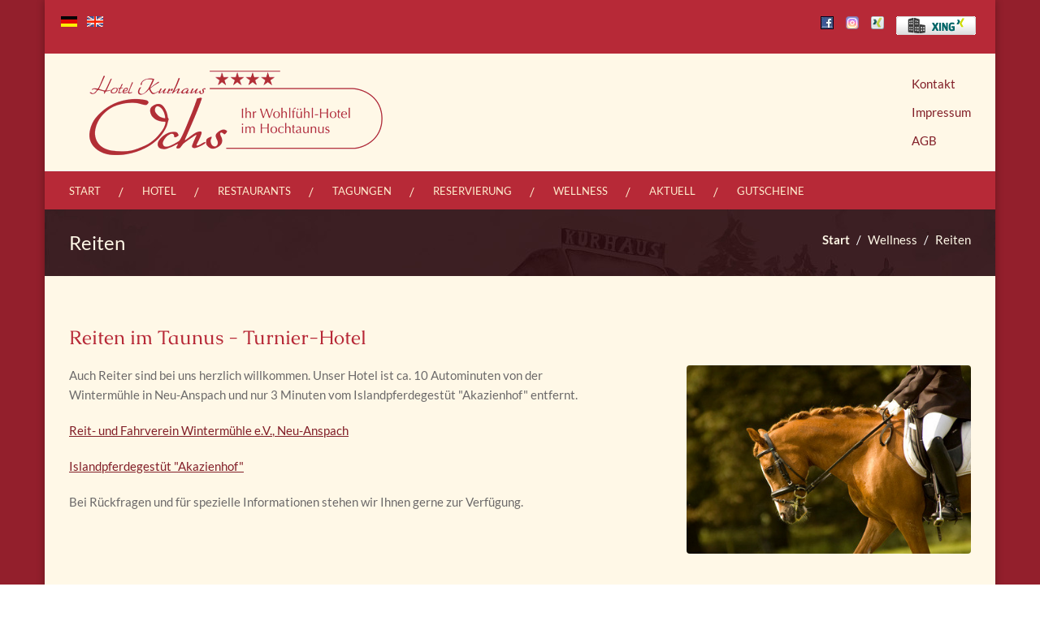

--- FILE ---
content_type: text/html
request_url: https://kurhaus-ochs.de/reiten-turnierhotel.html
body_size: 3914
content:
<!DOCTYPE html>
<html lang="de">
<head>
	
	<meta charset="utf-8">
	<title>Reiten in Neu-Anspach - Turnier-Hotel Kurhaus Ochs im Taunus</title>
    <meta name="viewport" content="width=device-width, initial-scale=1.0">
 <meta name="description" content="Auf der Winterm&uuml;hle in Neu-Anspach finden h&auml;ufig Reitturniere statt. Wir stehen Ihnen gerne als Turnier-Hotel in der N&auml;he zur Verf&uuml;gung." />
<meta name="keywords" content="reiten, turnier, turnierhotel, hotel, wellness, erholung, freizeit, sport, kurzurlaub, wochenendurlaub, Urlaub, Schmitten, Taunus, Frankfurt" />
	<meta name="author" content="Hotel Kurhaus Ochs, Anton Ochs">
	<meta name="robots" content="all" />
	<link rel="shortcut icon" href="images/favicon.ico">
	<link href="css/bootstrap-theme.min.css" rel="stylesheet" type="text/css" />
	<link href="css/bootstrap.min.css" rel="stylesheet" type="text/css" />
    <link href="css/prettyPhoto.css" rel="stylesheet" type="text/css" />
	<link href="css/flexslider.css" rel="stylesheet" type="text/css" />
	<link href="css/animate.css" rel="stylesheet" type="text/css" media="all" />
	<link href="css/style.css" rel="stylesheet" type="text/css" />
    
	<!-- Scripts -->
	<script src="js/jquery-1.10.2.min.js" type="text/javascript"></script>
	<script src="js/bootstrap.min.js" type="text/javascript"></script>
	<script src="js/jquery.prettyPhoto.js" type="text/javascript"></script>
	<script src="js/jquery-ui.min.js" type="text/javascript"></script>
	<script src="js/jquery.twitter.js" type="text/javascript"></script>
	<script src="js/superfish.min.js" type="text/javascript"></script>
	<script src="js/jquery.flexslider-min.js" type="text/javascript"></script>
	<script src="js/animate.js" type="text/javascript"></script>
	<script src="js/myscript.js" type="text/javascript"></script>
	
	<!--[if lt IE 9]><script src="js/html5shiv.min.js"></script><![endif]-->
    <!--[if IE]><html class="ie" lang="de"> <![endif]-->

</head>
<body>
	<div id="page">
	
	
		<!-- Container -->
		<div class="container page_block">
				
		<section class="sprache hidden-print">
			<div class="row">
						<div class="col-lg-6 col-sm-6">
						<p><a href="#"><img src="grafiken/deutsch.gif" alt="deutsch" width="20" height="13" /></a>&nbsp;&nbsp;&nbsp; <a href="en/horse-riding.html" title="Link zur englischsprachigen Version"><img src="grafiken/english.gif" alt="english" width="20" height="13" /></a> </p>  	
						</div>
						<div class="col-lg-6 col-sm-6">
						<p style="float:right;"><a href="https://www.facebook.com/KurhausOchs" target="_blank" rel="noopener" title="externer Link zur Facebookseite des Hotels; wird im neuen Fenster geöffnet"><img src="grafiken/facebook.jpg" alt="Hotel Kurhaus Ochs auf Facebook" width="16" height="16" /></a> &nbsp;&nbsp;&nbsp; <a href="https://www.instagram.com/ringhotel.kurhaus.ochs/" target="_blank" rel="noopener" title="externer Link zur Instagramseite des Hotels; wird im neuen Fenster geöffnet"><img src="grafiken/instagram.png" alt="Hotel Kurhaus Ochs auf Instagram" width="16" height="16" /></a> &nbsp;&nbsp;&nbsp; <a href="https://www.xing.com/app/user?op=share;url=www.xing.com/profile/Anton_Ochs" target="_blank" rel="noopener" title="Ihren XING-Kontakten zeigen; externer Link zur Xing-Seite; wird im neuen Fenster geöffnet"><img src="grafiken/xing.png" width="16" height="16" alt="Ihren XING-Kontakten zeigen" /></a> &nbsp;&nbsp;&nbsp; 
<a href="https://www.xing.com/companies/hotelkurhausochsbetriebskg" target="_blank" rel="noopener" title="externer Link zur Xing-Seite des Hotels; wird im neuen Fenster geöffnet"><img src="grafiken/xing-cp_button.png" width="98" height="23" title="Hotel Kurhaus Ochs Betriebs KG" alt="Hotel Kurhaus Ochs Betriebs KG auf XING" /></a>&nbsp;&nbsp;&nbsp;</p>	
						</div>

					</div>
  			   
</section>
		
		
			<div class="wrapper">
				
	
				<header class="navbar-wrapper clearfix">
					
					<!-- Line Info -->
					<div id="top_line" class="full_width clearfix">
						
						<!-- LOGO -->
						<div class="pull-left logo"><a href="index.html" title="Startseite Hotel Kurhaus Ochs, Schmitten im Taunus"><img src="grafiken/logo-hotel-kurhaus-ochs.png" alt="Logo Hotel Kurhaus Ochs" /></a></div>
						<!-- LOGO -->
						
						<!-- Top Socials -->
						<ul class="pull-right top_social">
							<li><a href="kontakt.html" title="Kontakt Hotel Kurhaus Ochs">Kontakt</a></li>
							<li><a href="impressum.html" title="Impressum Hotel Kurhaus Ochs">Impressum</a></li>
							<li><a href="agb.html" title="AGB Hotel Kurhaus Ochs">AGB</a></li>
						</ul><!-- //Top Socials -->
					</div><!-- //Line Info -->
					
					<!-- Menu -->
					<div class="menu_block full_width">
						<div class="navbar-header">
							<button type="button" class="navbar-toggle" data-toggle="collapse" data-target=".navbar-collapse">
								<span class="glyphicon glyphicon-align-justify"></span>
							</button>
						</div>
						
						<div class="navbar-collapse collapse">
							<ul class="nav navbar-nav">
								<li class="first"><a href="index.html" title="Startseite Hotel Kurhaus Ochs">Start</a></li>
								<li class="sub-menu"><a href="javascript:void(0);" title="">Hotel</a>
									<!-- Mega Menu -->
									<ul class="mega_menu left">
										<h4>Hotel, Preise, Arrangements</h4>
										<li class="col">
											<h5>Hotel</h5>
											<ol>
												<li><a href="hotelzimmer.html"><span>-</span>Hotelzimmer</a></li>
												<li><a href="zimmerpreise.html"><span>-</span>Preisliste</a></li>
												<li> <a href="shuttleservice.html"><span>-</span>Shuttleservice</a></li>
												<li><a href="geschenk-gutscheine.html"><span>-</span>Gutscheine</a></li>
											</ol><br />
											
											<h5>Ausflugsziele</h5>
											<ol>
											<li><a href="ausflugsziele-taunus.html"><span>-</span>Ausflugsziele</a></li>
											</ol><br>
											
											<h5>&Uuml;ber uns</h5>
											<ol>
												<li><a href="hotel-kurhaus-ochs-taunus.html"><span>-</span>Hotel Kurhaus Ochs</a></li>
												<li><a href="weg.html"><span>-</span>Wegbeschreibung</a><br /></li>
											</ol>
											
											<h5>Stellenangebote</h5>
											<ol>
												<li><a href="stellenangebote.html"><span>-</span>Stellenangebote</a></li>
											</ol>
										</li>
										<li class="col">
											<h5>Arrangements</h5>
											<ol>
									<li><a href="freizeit/hotel-arrangement-taunus-aktuell.html"><span>-</span>Aktuelles Arrangement</a></li>
									<li><a href="freizeit/champagner-traeume-hotel-arrangement.html"><span>-</span>Champagner-Träume - Dem Alltag entfliehen</a></li>
									<li><a href="freizeit/hessisch-heimisch-hochtaunus-hotel-arrangement.html"><span>-</span>Hessisch – Heimisch – Hochtaunus</a></li>
									<li><a href="freizeit/taunus-aktiv-erleben-e-biken-hotel-arrangement.html"><span>-</span>Den Taunus aktiv erleben</a></li>
									<li><a href="freizeit/kurzurlaub-ringhotel-taunus.html"><span>-</span>Kurzurlaub zu allen 4 Jahreszeiten</a></li>
									<li><a href="freizeit/oldtimer-arrangement.html"><span>-</span>Oldtimer-Wochenende im Taunus</a></li>
									<li><a href="freizeit/biker-angebote-hotel-kurhaus-ochs-taunus.html"><span>-</span>Angebote für Biker</a></li>
									<li><a href="freizeit/golf-arrangements.html"><span>-</span>Golf-Arrangements</a></li>
									<li><a href="freizeit/freundinnen-wochenende-hotel-arrangement.html"><span>-</span>Freundinnen-Wochenende</a></li>									
								</ol>
										</li>
										<li class="col">
											<h5>Arrangements</h5>
											<ol>

									<li><a href="freizeit/wander-wochenende-limes-saalburg.html"><span>-</span>Wanderprogramm</a></li>											
									<li><a href="freizeit/fasching-entfliehen-hotel-arrangement.html"><span>-</span>Dem Fasching entfliehen</a></li>
									<li><a href="freizeit/osterurlaub.html"><span>-</span>Ostern im Taunus</a></li>
									<li><a href="freizeit/arrangement-verlaengertes-wochenende-taunus.html"><span>-</span>Verlängertes Wochenende zum Ausspannen</a></li>
									<li><a href="freizeit/weihnachtsurlaub.html"><span>-</span>Weihnachten im Hochtaunus</a></li>
									<li><a href="freizeit/silvester.html"><span>-</span>Silvester im Taunus</a><br /></li>
									<li><a href="busreisen/hotel-partner-busreisen-gruppenreisen.html"><span>-</span>F&uuml;r Anbieter von Busreisen</a></li>
									
											</ol>
										</li>
										
									</ul><!-- //Mega Menu -->
									<div class="clear"></div>
								</li>
								<li class="sub-menu"><a href="javascript:void(0);" title="">Restaurants</a>
									<ul>
										<li><a href="restaurant-kurhausstuben.html"><span>-</span>Restaurant "Kurhaus-Stuben"</a></li>
										<li><a href="kzwo.html"><span>-</span>Restaurant "K-zwo"</a></li>
										<li><a href="wintergarten-restaurant-kurhausstuben-schmitten.html"><span>-</span>Wintergarten</a></li>
										<li><a href="speisekarte.php"><span>-</span>Aktuelle Speisekarte</a></li>
										<li><a href="cafe-schmitten-hochtaunuskreis.html"><span>-</span>Caf&eacute;</a></li>
										<li><a href="reservierung-tisch-restaurant.html"><span>-</span>Tischreservierung Restaurant</a></li>
										<li><a href="kulinarischer-kalender.html"><span>-</span>Kulinarischer Kalender</a></li>
										<li><a href="familienfeiern.html"><span>-</span>Familienfeiern</a></li>
									</ul>
								</li>
								<li class="sub-menu"><a href="javascript:void(0);" title="">Tagungen</a>
								
								<ul class="mega_menu left">
										<h4>Tagungen</h4>
										<li class="col">
											<h5>Allgemeines</h5>
											<ol>
												<li><a href="tagungen/tagung.html"><span>-</span>Allg. Informationen</a></li>
												<li><a href="tagungen/tagungsraum.html"><span>-</span>Tagungsr&auml;ume</a></li>
												<li><a href="tagungen/tagungstechnik.html"><span>-</span>Tagungstechnik</a></li>
												<li><a href="tagungen/rahmenprogramm-tagung.html"><span>-</span>Rahmenprogramm</a></li>
											</ol>
										</li>
										<li class="col">
											<h5>Arrangements</h5>
											<ol>
												<li><a href="tagungen/business-tagung.html"><span>-</span>Standard-Tagung</a></li>
												<li><a href="tagungen/besondere-tagung.html"><span>-</span>Die besondere Tagung</a></li>
												<li><a href="tagungen/tages-tagung.html"><span>-</span>Tages-Tagung</a></li>
											</ol>
										</li>
										<li class="col">
											<h5>Reservierung</h5>
											<ol>
												<li><a href="reservierung-tagung.html"><span>-</span>Reservierung Tagung</a></li>
											</ol>
										</li>
										
									</ul><!-- //Mega Menu -->
									<div class="clear"></div>
								</li>
																
								<li class="sub-menu"><a href="javascript:void(0);" title="">Reservierung</a>
									<ul>
										<li><a href="reservierung-individual.html"><span>-</span>Reservierung Individual</a></li>
										<li><a href="reservierung-tagung.html"><span>-</span>Reservierung Tagung</a></li>
										<li><a href="online-reservierung-hotel-kurhaus-ochs.html"><span>-</span>Online-Buchung</a></li>
										<li><a href="reservierung-tisch-restaurant.html"><span>-</span>Tischreservierung Restaurant</a></li>
									</ul>
								</li>
								<li class="sub-menu"><a href="javascript:void(0);" title="">Wellness</a>
									<ul>
										<li><a href="hotel-schwimmbad.html"><span>-</span>Schwimmbad</a></li>
										<li><a href="hotel-sauna.html"><span>-</span>Sauna</a></li>
										<li><a href="massage-im-hotel.html"><span>-</span>Massage</a></li>
										<li><a href="fitness.html"><span>-</span>Fitness</a></li>
										<li><a href="golf-hotel.html"><span>-</span>Golf</a></li>
										<li class="active"><a href="reiten-turnierhotel.html"><span>-</span>Reiten / Pferdesport</a></li>
										<li><a href="wandern-im-taunus-hotel.html"><span>-</span>Wandern / Wanderbares Deutschland</a></li>
										<li><a href="motorradtouren.html"><span>-</span>Motorradtouren</a></li>
									</ul>
								</li>
								<li><a href="aktuell.php" title="">Aktuell</a></li>
								<li class="last"><a href="gutscheine.html" title="Geschenk-Gutscheine">Gutscheine</a></li>
							</ul>
						</div>
					</div><!-- //Menu -->
				</header>			
					
				<!-- Breadcrumbs -->
				<section class="full_width breadcrumbs_block clearfix">
					<div class="breadcrumbs_content">
						<h2 class="pull-left">Reiten</h2>
						<ol class="pull-right breadcrumb">
							<li><a href="index.html">Start</a></li>
							<li>Wellness</li>
							<li><a href="javascript:void(0);">Reiten</a></li>
						</ol>
					</div>
				</section><!-- //Breadcrumbs -->
				
				<!-- Our Vision -->
				<section class="our_vision">
				
			<div class="row" data-animated="fadeIn">
											
						<div class="col-lg-12 col-sm-12">
							
						<h2>Reiten im Taunus - Turnier-Hotel</h2>
							
							</div>
							</div>
				
					<div class="row" data-animated="fadeIn">
						<div class="col-lg-7 col-sm-7 padbot20">
							
	<p>Auch Reiter sind bei uns herzlich willkommen. Unser Hotel ist ca. 10 Autominuten von der Winterm&uuml;hle in Neu-Anspach und nur 3 Minuten vom Islandpferdegestüt &quot;Akazienhof&quot; entfernt.</p>

<p><a href="http://www.rufwintermuehle.de/" target="_blank">Reit- und Fahrverein Winterm&uuml;hle <abbr>e.V.</abbr>, Neu-Anspach</a></p>

<p><a href="http://www.akazienhof-ts.de/" target="_blank">Islandpferdegestüt &quot;Akazienhof&quot;</a></p>

<p>Bei R&uuml;ckfragen und f&uuml;r spezielle Informationen stehen wir Ihnen gerne zur Verf&uuml;gung.</p>

					
						</div>
						<div class="col-lg-4 col-sm-4 col-lg-offset-1 col-sm-offset-1">
						
						<img src="grafiken/turnierpferd.jpg" alt="Turnierpferd" class="img-border" />
						
							
						</div>
					</div>
				</section><!-- //Our Vision -->
				
						<!-- Footer -->
				<footer class="full_width footer_block">
					<div class="row" data-animated="fadeIn">
						<div class="col-lg-3 col-sm-3 padbot20">
							<h2>Kontakt</h2>
							<p itemscope itemtype="https://schema.org/LocalBusiness"> <span itemprop="name">HOTEL KURHAUS OCHS</span><br />
							<span itemprop="address" itemscope itemtype="https://schema.org/PostalAddress"> <span itemprop="streetAddress">Kanonenstra&szlig;e 6 - 8</span><br />
							<span itemprop="postalCode">61389</span> <span itemprop="addressLocality">Schmitten</span>/ <span itemprop="addressRegion">Taunus</span></span></p>
							
								<ul class="contact_info">
								<li><span class="glyphicon glyphicon-earphone"></span>&nbsp;&nbsp;&nbsp; 06084 48-0</li>
								<li><span class="glyphicon glyphicon-print"></span>&nbsp;&nbsp;&nbsp;  06084 48-80</li>
								<li><span class="glyphicon glyphicon-envelope"></span>&nbsp;&nbsp;&nbsp; <a href="mailto:reception&#064;kurhaus-ochs.de" title="E-Mail schreiben an das Hotel Kurhaus Ochs"> reception&#064;kurhaus-ochs.de</a></li>
								<li></li>
							</ul>
						</div>
						<div class="col-lg-3 col-sm-3">
							<h2>4-Sterne-Hotel</h2>
							
							<p>Ein objektives Qualitätsmerkmal - Deutsche&nbsp;Hotelklassifizierung</p>
							
							<img src="grafiken/4-sterne-hotel.png" alt="4-Sterne-Hotel nach deutscher Hotelklassifizierung" width="180" height="188" class="img-border" /> 
							
						</div>						
						<div class="col-lg-3 col-sm-3">
							<h2>Ringhotel</h2>
							
							 <p>Hotel Kurhaus Ochs - angeschlossen an die&nbsp;Privat-Hotelmarke Ringhotels</p>
							 
							 <a href="https://www.ringhotels.de/" target="_blank" title="externer Link zur Ringhotelsseite; wird im neuen Fenster geöffnet"><img src="grafiken/ringhotels.jpg" alt="Ringhotels" width="180" height="118" class="img-border" /></a>
							
						</div>
						<div class="col-lg-3 col-sm-3">
							<h2>Caf&eacute;</h2>
							
							<p>Genie&szlig;en Sie hausgemachten Kuchen in unserem reizvollen Caf&eacute;.</p>
							
							<a href="cafe-schmitten-hochtaunuskreis.html" title="Besuchen Sie unser kleines Caf&eacute; in Schmitten - Hotel Kurhaus Ochs; Link zur Café-Seite" target="_blank"><img src="grafiken/cafe-schmitten-hochtaunuskreis.jpg" alt="Caf&szlig;e in Schmitten im Hochtaunus, innen" width="180" height="118" class="img-border" /></a>
							
						</div>
					</div>
				</footer><!-- //Footer -->
				
				<!-- Copyright -->
				<div class="full_width copyright"><a href="inhalt.html" title="Inhalts&uuml;bersicht aller Seiten">Sitemap / Seiten&uuml;bersicht</a> &nbsp; / &nbsp; <a href="aktuell.php" title="Aktuelle Termine und Angebote">Aktuelles</a> &nbsp; / &nbsp; <a href="kontakt.html" title="Kontakt und Wegbeschreibung">Kontakt</a> &nbsp; / &nbsp; <a href="impressum.html" title="Link zum Impressum">Impressum</a> &nbsp; / &nbsp; <a href="datenschutzerklaerung.html" title="Link zur Datenschutzerklärung">Datenschutzerkl&auml;rung</a> &nbsp; / &nbsp; <a href="erklaerung-zur-barrierefreiheit.html" title="Link zur Erklärung zur Barrierefreiheit">Barrierefreiheitserklärung</a> &nbsp; / &nbsp;<a class="copyright_logo" href="javascript:void(0);" title="Link zum Seitenanfang"><span class="glyphicon glyphicon-arrow-up"></span></a></div>
				<!-- //Copyright -->

			
			</div>
		</div><!-- //Container -->
	</div>
	
</body>
</html>


--- FILE ---
content_type: text/css
request_url: https://kurhaus-ochs.de/css/flexslider.css
body_size: 2430
content:
/*
 * jQuery FlexSlider v2.2.0
 * http://www.woothemes.com/flexslider/
 *
 * Copyright 2012 WooThemes
 * Free to use under the GPLv2 license.
 * http://www.gnu.org/licenses/gpl-2.0.html
 *
 * Contributing author: Tyler Smith (@mbmufffin)
 */


/* Browser Resets
*********************************/
.flex-container a:active,
.flexslider a:active,
.flex-container a:focus,
.flexslider a:focus  {outline: none;}
.slides,
.flex-control-nav,
.flex-direction-nav {margin: 0; padding: 0; list-style: none;}

/* FlexSlider Necessary Styles
*********************************/
.flexslider {margin: 0; padding: 0;}
.flexslider .slides > li {display: none; -webkit-backface-visibility: hidden;} /* Hide the slides before the JS is loaded. Avoids image jumping */
.flexslider .slides img {width: 100%; display: block;}
.flex-control-thumbs img {cursor:pointer;}
.flex-pauseplay span {text-transform: capitalize;}

/* Clearfix for the .slides element */
.slides:after {content: "\0020"; display: block; clear: both; visibility: hidden; line-height: 0; height: 0;}
html[xmlns] .slides {display: block;}
* html .slides {height: 1%;}

/* No JavaScript Fallback */
/* If you are not using another script, such as Modernizr, make sure you
 * include js that eliminates this class on page load */
.no-js .slides > li:first-child {display: block;}

/* FlexSlider Default Theme
*********************************/
.flexslider {overflow:hidden; position: relative; z-index:2;}
.flexslider.top_slider {min-height:510px;background-color:#b72937;}
.flex-viewport { max-height: 2000px; -webkit-transition: all 1s ease; -moz-transition: all 1s ease; -o-transition: all 1s ease; transition: all 1s ease; }
.loading .flex-viewport { max-height: 300px; }
.flexslider .slides { zoom: 1; }
.carousel li { margin-right: 5px; }

/* Direction Nav */
.flex-direction-nav {position:absolute; z-index:100; bottom:0; right:0; width:100%; text-align:right;}
.flex-direction-nav li {display:inline-block;}
.flex-direction-nav li a {
	display:block;
	width:33px;
	height:33px;
	font-family: 'Glyphicons Halflings';
	-webkit-font-smoothing: antialiased;
	font-style: normal;
	font-weight: normal;
	line-height: 33px;
	text-align:center;
	color:#fff;
	-moz-osx-font-smoothing: grayscale;
	background-color:#797979;
}
.flex-direction-nav li a:hover {background-color:#b72937;}
.flex-direction-nav li a.flex-prev:before {content: "\e079";}
.flex-direction-nav li a.flex-next:before {content: "\e080";}

/* Pause/Play */
.flex-pauseplay a { display: block; width: 20px; height: 20px; position: absolute; bottom: 5px; left: 10px; opacity: 0.8; z-index: 10; overflow: hidden; cursor: pointer; color: #000; }
.flex-pauseplay a:before  { font-family: "flexslider-icon"; font-size: 20px; display: inline-block; content: '\f004'; }
.flex-pauseplay a:hover  { opacity: 1; }
.flex-pauseplay a.flex-play:before { content: '\f003'; }

/* Control Nav */
.flex-control-nav {width: 6px; position: absolute; z-index:100; top: 36%; right:31px; transform: translateY(-50%); -ms-transform: translateX(-50%); -webkit-transform: translateX(-50%);}
.flex-control-nav li {margin: 0 0 10px; display:block;}
.flex-control-paging li a {overflow:hidden; width: 9px; height: 9px; display: block; background: #fff; cursor: pointer; text-indent: -999px; font-size:0; transform:rotate(45deg); -webkit-transform:rotate(45deg);}
.flex-control-paging li a:hover { background: #b72937;}
.flex-control-paging li a.flex-active { background: #b72937; cursor: default; }



/* Caption */
.slide1 .flex_caption1 {
	position:absolute;
	z-index:30;
	top:30%;
	left:50%;
	width:60%;
	transform: translate(-50%, -50%);
	-ms-transform: translate(-50%, -50%);
	-webkit-transform: translate(-50%, -50%);
}
.slide1 .flex_caption1 p {
	margin-bottom:12px;
	padding:24px 23px;
	font-weight:900;
	line-height:42px;
	font-size:39px;
	font-family: 'Caudex', cursive;
}
.slide1 .flex_caption1 span {
	display:block;
	padding:0 60px;
	font-size:18px;
}


.slide2 .flex_caption1 {
	position:absolute;
	left:0;
	z-index:27;
	width:100%;
	height:100%;
	background-image: url(../images/slider/caption_img1.png);
	background-repeat: no-repeat;
	background-size: cover;
}
.slide2 .flex_caption2 {
	position:absolute;
	left:0;
	z-index:28;
	width:100%;
	height:100%;
	background-image: url(../images/slider/caption_img2.png);
	background-repeat: no-repeat;
	background-size: cover;
}
.slide2 .flex_caption3 {
	position:absolute;
	top:48%;
	right:8%;
	width:25%;
	z-index:30;
	text-transform:none;
	font-weight:400;
	line-height:34px;
	font-size:30px;
}
.slide2 .flex_caption3:before {
	content:'';
	position:absolute;
	left:-384px;
	top:-49px;
	width:359px;
	height:60px;
	background-image:url(../images/slider/caption_line1.png);
	background-repeat:no-repeat;
	background-size:100% auto;
	-webkit-background-size:100% auto;
}


.slide3 .flex_caption1 {
	position:absolute;
	left:0;
	z-index:27;
	width:100%;
	height:100%;
	background-image: url(../images/slider/caption_img3.png);
	background-repeat: no-repeat;
	background-size: cover;
}
.slide3 .flex_caption2 {
	position:absolute;
	left:0;
	z-index:28;
	width:100%;
	height:100%;
	background-image: url(../images/slider/caption_img4.png);
	background-repeat: no-repeat;
	background-size: cover;
}
.slide3 .flex_caption3 {
	position:absolute;
	left:0;
	z-index:29;
	width:100%;
	height:100%;
	background-image: url(../images/slider/caption_img5.png);
	background-repeat: no-repeat;
	background-size: cover;
}
.slide3 .flex_caption4 {
	position:absolute;
	z-index:30;
	top:31%;
	left:5%;
	width:16%;
	line-height:25px;
	font-size:18px;
}
.slide3 .flex_caption5 {
	position:absolute;
	z-index:30;
	top:71%;
	left:10%;
	width:16%;
	line-height:25px;
	font-size:18px;
}





/* Flex Caption Effect */
.FadeIn, .FromTop, .FromRight, .FromBottom, .FromLeft {opacity: 0; filter: alpha(opacity=0); position:relative; transition: all 0.7s ease-in-out; -webkit-transition: all 0.7s ease-in-out;}
.captionDelay1 {transition-delay: 0.1s; -webkit-transition-delay: 0.1s;}
.captionDelay2 {transition-delay: 0.2s; -webkit-transition-delay: 0.2s;}
.captionDelay3 {transition-delay: 0.3s; -webkit-transition-delay: 0.3s;}
.captionDelay4 {transition-delay: 0.4s; -webkit-transition-delay: 0.4s;}
.captionDelay5 {transition-delay: 0.5s; -webkit-transition-delay: 0.5s;}
.captionDelay6 {transition-delay: 0.6s; -webkit-transition-delay: 0.6s;}
.captionDelay7 {transition-delay: 0.7s; -webkit-transition-delay: 0.7s;}
.captionDelay8 {transition-delay: 0.8s; -webkit-transition-delay: 0.8s;}
.captionDelay9 {transition-delay: 0.9s; -webkit-transition-delay: 0.9s;}
.captionDelay10 {transition-delay: 1s; -webkit-transition-delay: 1s;}
.captionDelay11{transition-delay: 1.1s; -webkit-transition-delay: 1.1s;}
.captionDelay12 {transition-delay: 1.2s; -webkit-transition-delay: 1.2s;}

.flexslider li.flex-active-slide .FadeIn {opacity: 1; filter: alpha(opacity=100);}
.flexslider li .FromTop {top:-50%;}
.flexslider li.flex-active-slide .FromTop {opacity: 1;	filter: alpha(opacity=100);	top:0;}
.flexslider li .FromBottom {bottom:-50%;}
.flexslider li.flex-active-slide .FromBottom {opacity: 1; filter: alpha(opacity=100); bottom:0;}
.flexslider li .FromLeft {left:-50%;}
.flexslider li.flex-active-slide .FromLeft {opacity: 1; filter: alpha(opacity=100); left:0;}
.flexslider li .FromRight {right:-50%;}
.flexslider li.flex-active-slide .FromRight {opacity: 1; filter: alpha(opacity=100); right:0;}




/* Products Slide */
.type1 .flexslider#slider1 {float:right; padding-left:170px;}
.ie .type1 #slider1.flexslider {float:none;}
.type1 .flexslider#carousel1 {position:absolute; top:0; left:15px; bottom:0; width:140px; height:100%;}
.type1 #carousel1 .slides li {float:none !important; width:140px;}
.type1 #carousel1 .slides li img {margin-bottom:30px;}
.type1 #carousel1 .flex-viewport {height:625px !important;}

/* Latest Apps Slider */
.latestapps_slider.flexslider {overflow:visible;}
.latestapps_slider.flexslider .slides li {margin-right:30px;}
.latestapps_slider .flex-control-nav {display:block !important; width:100%; top:-17px; right:0; bottom:auto; text-align:right;}
.latestapps_slider .flex-control-nav li {display:inline-block;margin:0 1px 0 5px; vertical-align:top;}
.latestapps_slider .flex-control-nav li a {width:19px; height:6px; margin:0; background:#e3e3e3; background:rgba(192,108,132,0.16);}
.latestapps_slider .flex-control-nav li a.flex-active {background:#4fb4e7;}
.latestapps_slider .flex-viewport {padding-top:27px; margin-top:-27px;}

/* Products Slide Type2 */
#slider2 {background-color:#f5f5f5; margin-bottom:10px;}
#carousel2 .slides li {
	overflow:hidden;
	margin-right:10px;
	width:103px;
	height:109px;
}
#carousel2  img {
	width:81px;
	height:auto;
	margin:0 auto;
}



/* Blog Slider */
.blog_slider.flexslider {overflow:visible;}
.blog_slider .flex-control-nav {display:block !important; width:100%; top:-17px; right:0; bottom:auto; text-align:right;}
.blog_slider .flex-control-nav li {display:inline-block;margin:0 1px 0 5px; vertical-align:top;}
.blog_slider .flex-control-nav li a {width:19px; height:6px; margin:0; background:#e3e3e3; background:rgba(192,108,132,0.16);}
.blog_slider .flex-control-nav li a.flex-active {background:#4fb4e7;}
.blog_slider .flex-viewport {padding-top:27px; margin-top:-27px;}




/* Responsive Styles */
@media (min-width: 992px) and (max-width: 1199px) {
	.flexslider.top_slider {min-height:423px;}
	
/* Product Slide */
	.type1 #slider1.flexslider {padding-left:142px;}
	.type1 #carousel1 .flex-viewport {height:505px !Important;}
	.type1 #carousel1 .slides li {width:110px;}

/* Top Slider */
	.slide1 .flex_caption1 p {font-size:30px; line-height:30px;}
	.slide1 .flex_caption1 span {font-size:13px;}
	
	
}

@media (min-width: 768px) and (max-width: 991px) {
	.flexslider.top_slider {min-height:327px;}

/* Product Slide */
	.type1 #slider1.flexslider {padding-left:101px;}
	.type1 #carousel1 .flex-viewport {height:389px !Important;}
	.type1 #carousel1.flexslider {width:93px;}
	.type1 #carousel1 .slides li {width:92px;}
	.type1 #carousel1 .slides li img {margin-bottom:10px;}
	
/* Top Slider */
	.slide1 .flex_caption1 {width:75%;}
	.slide1 .flex_caption1 p {font-size:25px; line-height:25px; margin-bottom:20px;}
	.slide1 .flex_caption1 span {font-size:13px; padding:0;}
	
	.slide2 .flex_caption3 {font-size:22px; line-height:22px;}
	.slide2 .flex_caption3:before {width:290px; left:-300px;}
	
	.slide3 .flex_caption4 {font-size:13px; line-height:17px;}
	.slide3 .flex_caption5 {font-size:13px; line-height:17px;}
	
	
}

@media (max-width: 767px) {
	.flexslider.top_slider {min-height:100%;}

/* Product Slide */
	.type1 .product_item_details {width:420px !important;}
	.type1 #slider1.flexslider {padding-left:110px;}
	.type1 #carousel1 .flex-viewport {height:416px !Important;}
	.type1 #carousel1.flexslider {width:100px;}
	.type1 #carousel1 .slides li {width:100px;}
	.type1 #carousel1 .slides li img {margin-bottom:10px;}
	
/* Top Slider */
	.slide1 .flex_caption1 {width:80%;}
	.slide1 .flex_caption1 p {font-size:16px; line-height:20px; padding:4px; border-width:2px; margin-bottom:10px;}
	.slide1 .flex_caption1 span {padding:0; font-size:12px; line-height:17px;}
	
	.slide2 .flex_caption3 {font-size:13px; line-height:17px;}
	.slide2 .flex_caption3:before {width:200px; left:-200px; top:-30px;}
	
	.slide3 .flex_caption4 {font-size:11px; line-height:15px;}
	.slide3 .flex_caption5 {font-size:11px; line-height:15px;}
	
	
}

@media (max-width: 479px) {
/* Product Slide */
	.type1 .product_item_details {width:260px !important;}
	.type1 #slider1.flexslider {padding-left:68px;}
	.type1 #carousel1 .flex-viewport {height:258px !Important;}
	.type1 #carousel1.flexslider {width:59px;}
	.type1 #carousel1 .slides li {width:59px;}
	.type1 #carousel1 .slides li img {margin-bottom:10px;}


/* Related Production */
	.latestapps_slider .flex-control-nav {top:12px;}

	
/* Top Slider */
	.slide1 .flex_caption1 span, .slide2 .flex_caption3:before {display:none !Important;}
	
	
}



































--- FILE ---
content_type: text/css
request_url: https://kurhaus-ochs.de/css/style.css
body_size: 11368
content:
/*-----------------------------------------------------------------------------------*/
/*	GENERAL STYLING
/*-----------------------------------------------------------------------------------*/
/* caudex-regular - latin */
@font-face {
  font-family: 'Caudex';
  font-style: normal;
  font-weight: 400;
  src: url('../fonts/caudex-v9-latin-regular.eot'); /* IE9 Compat Modes */
  src: local('Caudex'),
       url('../fonts/caudex-v9-latin-regular.eot?#iefix') format('embedded-opentype'), /* IE6-IE8 */
       url('../fonts/caudex-v9-latin-regular.woff2') format('woff2'), /* Super Modern Browsers */
       url('../fonts/caudex-v9-latin-regular.woff') format('woff'), /* Modern Browsers */
       url('../fonts/caudex-v9-latin-regular.ttf') format('truetype'), /* Safari, Android, iOS */
       url('../fonts/caudex-v9-latin-regular.svg#Caudex') format('svg'); /* Legacy iOS */
}

/* caudex-700 - latin */
@font-face {
  font-family: 'Caudex';
  font-style: normal;
  font-weight: 700;
  src: url('../fonts/caudex-v9-latin-700.eot'); /* IE9 Compat Modes */
  src: local('Caudex Bold'), local('Caudex-Bold'),
       url('../fonts/caudex-v9-latin-700.eot?#iefix') format('embedded-opentype'), /* IE6-IE8 */
       url('../fonts/caudex-v9-latin-700.woff2') format('woff2'), /* Super Modern Browsers */
       url('../fonts/caudex-v9-latin-700.woff') format('woff'), /* Modern Browsers */
       url('../fonts/caudex-v9-latin-700.ttf') format('truetype'), /* Safari, Android, iOS */
       url('../fonts/caudex-v9-latin-700.svg#Caudex') format('svg'); /* Legacy iOS */
}

/* lato-300 - latin */
@font-face {
  font-family: 'Lato';
  font-style: normal;
  font-weight: 300;
  src: url('../fonts/lato-v16-latin-300.eot'); /* IE9 Compat Modes */
  src: local('Lato Light'), local('Lato-Light'),
       url('../fonts/lato-v16-latin-300.eot?#iefix') format('embedded-opentype'), /* IE6-IE8 */
       url('../fonts/lato-v16-latin-300.woff2') format('woff2'), /* Super Modern Browsers */
       url('../fonts/lato-v16-latin-300.woff') format('woff'), /* Modern Browsers */
       url('../fonts/lato-v16-latin-300.ttf') format('truetype'), /* Safari, Android, iOS */
       url('../fonts/lato-v16-latin-300.svg#Lato') format('svg'); /* Legacy iOS */
}

/* lato-regular - latin */
@font-face {
  font-family: 'Lato';
  font-style: normal;
  font-weight: 400;
  src: url('../fonts/lato-v16-latin-regular.eot'); /* IE9 Compat Modes */
  src: local('Lato Regular'), local('Lato-Regular'),
       url('../fonts/lato-v16-latin-regular.eot?#iefix') format('embedded-opentype'), /* IE6-IE8 */
       url('../fonts/lato-v16-latin-regular.woff2') format('woff2'), /* Super Modern Browsers */
       url('../fonts/lato-v16-latin-regular.woff') format('woff'), /* Modern Browsers */
       url('../fonts/lato-v16-latin-regular.ttf') format('truetype'), /* Safari, Android, iOS */
       url('../fonts/lato-v16-latin-regular.svg#Lato') format('svg'); /* Legacy iOS */
}

/* lato-300italic - latin */
@font-face {
  font-family: 'Lato';
  font-style: italic;
  font-weight: 300;
  src: url('../fonts/lato-v16-latin-300italic.eot'); /* IE9 Compat Modes */
  src: local('Lato Light Italic'), local('Lato-LightItalic'),
       url('../fonts/lato-v16-latin-300italic.eot?#iefix') format('embedded-opentype'), /* IE6-IE8 */
       url('../fonts/lato-v16-latin-300italic.woff2') format('woff2'), /* Super Modern Browsers */
       url('../fonts/lato-v16-latin-300italic.woff') format('woff'), /* Modern Browsers */
       url('../fonts/lato-v16-latin-300italic.ttf') format('truetype'), /* Safari, Android, iOS */
       url('../fonts/lato-v16-latin-300italic.svg#Lato') format('svg'); /* Legacy iOS */
}

/* lato-italic - latin */
@font-face {
  font-family: 'Lato';
  font-style: italic;
  font-weight: 400;
  src: url('../fonts/lato-v16-latin-italic.eot'); /* IE9 Compat Modes */
  src: local('Lato Italic'), local('Lato-Italic'),
       url('../fonts/lato-v16-latin-italic.eot?#iefix') format('embedded-opentype'), /* IE6-IE8 */
       url('../fonts/lato-v16-latin-italic.woff2') format('woff2'), /* Super Modern Browsers */
       url('../fonts/lato-v16-latin-italic.woff') format('woff'), /* Modern Browsers */
       url('../fonts/lato-v16-latin-italic.ttf') format('truetype'), /* Safari, Android, iOS */
       url('../fonts/lato-v16-latin-italic.svg#Lato') format('svg'); /* Legacy iOS */
}

/* lato-700 - latin */
@font-face {
  font-family: 'Lato';
  font-style: normal;
  font-weight: 700;
  src: url('../fonts/lato-v16-latin-700.eot'); /* IE9 Compat Modes */
  src: local('Lato Bold'), local('Lato-Bold'),
       url('../fonts/lato-v16-latin-700.eot?#iefix') format('embedded-opentype'), /* IE6-IE8 */
       url('../fonts/lato-v16-latin-700.woff2') format('woff2'), /* Super Modern Browsers */
       url('../fonts/lato-v16-latin-700.woff') format('woff'), /* Modern Browsers */
       url('../fonts/lato-v16-latin-700.ttf') format('truetype'), /* Safari, Android, iOS */
       url('../fonts/lato-v16-latin-700.svg#Lato') format('svg'); /* Legacy iOS */
}

/* lato-700italic - latin */
@font-face {
  font-family: 'Lato';
  font-style: italic;
  font-weight: 700;
  src: url('../fonts/lato-v16-latin-700italic.eot'); /* IE9 Compat Modes */
  src: local('Lato Bold Italic'), local('Lato-BoldItalic'),
       url('../fonts/lato-v16-latin-700italic.eot?#iefix') format('embedded-opentype'), /* IE6-IE8 */
       url('../fonts/lato-v16-latin-700italic.woff2') format('woff2'), /* Super Modern Browsers */
       url('../fonts/lato-v16-latin-700italic.woff') format('woff'), /* Modern Browsers */
       url('../fonts/lato-v16-latin-700italic.ttf') format('truetype'), /* Safari, Android, iOS */
       url('../fonts/lato-v16-latin-700italic.svg#Lato') format('svg'); /* Legacy iOS */
}

/* lato-900 - latin */
@font-face {
  font-family: 'Lato';
  font-style: normal;
  font-weight: 900;
  src: url('../fonts/lato-v16-latin-900.eot'); /* IE9 Compat Modes */
  src: local('Lato Black'), local('Lato-Black'),
       url('../fonts/lato-v16-latin-900.eot?#iefix') format('embedded-opentype'), /* IE6-IE8 */
       url('../fonts/lato-v16-latin-900.woff2') format('woff2'), /* Super Modern Browsers */
       url('../fonts/lato-v16-latin-900.woff') format('woff'), /* Modern Browsers */
       url('../fonts/lato-v16-latin-900.ttf') format('truetype'), /* Safari, Android, iOS */
       url('../fonts/lato-v16-latin-900.svg#Lato') format('svg'); /* Legacy iOS */
}

/* lato-900italic - latin */
@font-face {
  font-family: 'Lato';
  font-style: italic;
  font-weight: 900;
  src: url('../fonts/lato-v16-latin-900italic.eot'); /* IE9 Compat Modes */
  src: local('Lato Black Italic'), local('Lato-BlackItalic'),
       url('../fonts/lato-v16-latin-900italic.eot?#iefix') format('embedded-opentype'), /* IE6-IE8 */
       url('../fonts/lato-v16-latin-900italic.woff2') format('woff2'), /* Super Modern Browsers */
       url('../fonts/lato-v16-latin-900italic.woff') format('woff'), /* Modern Browsers */
       url('../fonts/lato-v16-latin-900italic.ttf') format('truetype'), /* Safari, Android, iOS */
       url('../fonts/lato-v16-latin-900italic.svg#Lato') format('svg'); /* Legacy iOS */
}

a, input, select, textarea {
	vertical-align:top;
	outline:none !important;
	-webkit-appearance: none;
	-webkit-border-radius: 0;
}
textarea {
	resize: none;
}
img {
	outline:0;
	vertical-align:top;
	border:0;
	max-width:100.1%;
	height:auto;
}
a {
	color:#821f28;
	transition: all 0.3s ease-in-out;
	-webkit-transition: all 0.3s ease-in-out;
}
a:hover, a:focus {
	text-decoration:none;
	color:#b72937;
}
ul {
	padding:0;
	margin:0;
}
li {
	padding:0;
	margin:0;
	list-style:none;
}
p {margin:0 0 20px;
}
p.minabstu {margin:20px 0 6px 0;
}

.our_vision a, .jumbotron a {
   text-decoration:underline;
 }

.kursiv {
	font-style:oblique;
}
h1, h2, h3, h4, h5, h6 {
	margin-top:0;
	font-family: 'Caudex', serif;
	text-transform:none;
	font-weight:400;
	color:#b72937;
}
h1 {
	margin:0 0 26px;
	line-height:30px;
	font-size:30px;
}
h1.start {
	margin:0 0 11px;
	line-height:28px;
	font-size:28px;
	font-family: 'Caudex', serif;
	color:#b72937;
}
h2, h2.lato, h1.ezb {
	position:relative;
	margin:0 0 18px;
	line-height:32px;
	font-size:24px;
	font-family: 'Caudex', serif;
}
h2.lato {
	font-size:24px;
	font-family: 'Caudex', serif;
}

h3, h3.lato, h2.start {
	margin:0 0 15px;
	line-height:28px;
	font-size:22px;
	font-family: 'Caudex', serif;
}
h3.lato {
	font-size:22px;
	font-family: 'Caudex', serif;
}
h4 {
	margin:0 0 15px;
	line-height:20px;
	font-size:19px;
	font-family: 'Lato', sans-serif;
}
h5 {
	line-height:20px;
	font-size:16px;
	font-family: 'Lato', sans-serif;
}
h6 {
	line-height:20px;
	font-size:14px;
	font-family: 'Lato', sans-serif;
}
.speisekarte {
	font-size:22px;
	font-family: 'Caudex', serif;
	font-weight:400;
	color:#b72937;
}

::selection {
	background: #b72937;
	color:#fff;
}
::-moz-selection {
	background: #b72937; /* Firefox */
	color:#fff;
}
strong {
		color:#b72937;
}
.farbig {
		color:#b72937;
}
.fett {
	font-weight: bold;
}
.floatre {
	float: right;
}

body {
	overflow-x:hidden;
	position:relative;
	margin: 0;
	padding:0;
	font-family: 'Lato', sans-serif;
	font-weight:400;
	font-size: 15px;
	line-height: 24px;
	color: #6c6a6a;
}
#page {
	background-image: url(../images/bg.jpg);
	background-attachment: fixed;
    background-position: 0 0;
    background-repeat: repeat;
}
section {padding-bottom: 70px;
}

section.minabst {padding-bottom: 30px;
}

section.sprache {
margin-left:-15px;
margin-right:-15px;
padding-top: 20px;padding-right: 15px;padding-bottom: 2px;padding-left: 20px;background-color:#b72937;
}

.clear {
	clear:both;
	height:0;
	font-size:0;
}
.color_text {color:#b72937;}
.color_dark {color:#505050;}
.color_light {color:#979797;}
.color_white {color:#fff;}

.color_bg {display:inline-block; padding-left:2px; padding-right:2px; background:#333; color:#fff;}

.margbot0 {margin-bottom:0;}
.margbot5 {margin-bottom:5px !important;}
.margbot10 {margin-bottom:10px;}
.margbot20 {margin-bottom:20px;}
.margbot25 {margin-bottom:25px;}
.margbot30 {margin-bottom:30px;}
.margbot40 {margin-bottom:40px;}
.margbot50 {margin-bottom:50px;}
.margbot60 {margin-bottom:60px;}
.margbot70 {margin-bottom:70px;}

.pad0 {padding:0;}
.padbot0 {padding-bottom:0;}
.padbot10 {padding-bottom:10px;}
.padbot20 {padding-bottom:20px;}
.padbot30 {padding-bottom:30px;}
.padbot40 {padding-bottom:40px;}
.padbot50 {padding-bottom:50px;}
.padbot60 {padding-bottom:60px;}
.padbot70 {padding-bottom:70px;}
.padbot80 {padding-bottom:80px;}
.padtop0 {padding-top:0;}

.full_width {
	position:relative;
	margin-left:-30px;
	margin-right:-30px;
}
.overlay {
	position:absolute;
	z-index:1;
	left:0;
	top:0;
	width:100%;
	height:100%;
	background-color: rgba(183,41,55,0.43);
}
.relative_block {position:relative; z-index:2;}

.center {text-align:center;}
.right {text-align:right;}

.page_block {
	overflow-x:hidden;
	background-color:#fff8e7;
	box-shadow: 0 0 10px rgba(0,0,0,0.3);
}
.wrapper {
	padding-left: 15px;
	padding-right: 15px;
}

/* __________ Buttons __________ */
.btn {
	position:relative;
	margin: 0;
	padding: 7px 25px;
	border:0;
	border-radius: 0;
	box-shadow: none;
	text-transform:uppercase;
	font-size: 13px;
	font-weight: 400;
	line-height: 20px;
	color:#fff;
	text-shadow: none;
	background-image: none;
	transition: all 0.3s ease-in-out;
	-webkit-transition: all 0.3s ease-in-out;
}
.btn-active:before,
.btn:before {
	content:'';
	position:absolute;
	left:3px;
	top:3px;
	right:3px;
	bottom:3px;
	border-style:solid;
	border-width:2px;
	border-color:transparent;
	transition: all 0.3s ease-in-out;
	-webkit-transition: all 0.3s ease-in-out;
}
.btn-active:before,
.btn:hover:before {
	border-color:#ffefcf;
}
.btn:focus,
.btn:hover, .btn-inner {
	color:#ffefcf;
	background-color: #b72937;
}
.btn span {padding-left:8px;}
.btn-white {
	color:#333;
	background:#fff;
}
.btn-light {
	color:#333;
	background:#ddd;
}
.btn-dark {
	color:#fff;
	background:#333;
}
.btn-dark:hover,
.btn-white:hover {
	color: #fff;
	background: #b72937;
}
.btn-default {background:#b72937;}
.btn-active {background-color:#b72937; color:#ffefcf;}

.btn-lg {
	padding:14px 32px;
	font-weight:700;
	font-size:15px;
}
.btn-sm {
	padding: 3px 15px;
	font-size:13px;
}
.btn-xs {
	padding: 2px 10px;
	font-size:11px;
}
.btn-sm:before, .btn-xs:before {border-width:1px;}

.ie .btn {filter:transparent !important;}


/* _________ //Buttons _________ */




/*-----------------------------------------------------------------------------------*/
/*	HEADER
/*-----------------------------------------------------------------------------------*/
.logo a {
	font-family: 'Felipa', cursive;
	text-transform:none;
	font-weight:400;
	line-height:106px;
	font-size:41px;
	color:#333;
}
.pull-left img {
	margin-top: 12px;
}


/* __________ TOP LINE __________ */
#top_line {
	padding-left:30px;
	padding-right:30px;
	border-bottom:1px solid #ededed;
}
#top_line p {margin-bottom:0; padding:9px 0 13px;}

/* __________ Socials __________ */
.top_social {padding:25px 0 0;}
.top_social li {
	margin:0 0 11px 14px;
		background-color:#fff8e7;
}
.top_social li:hover {color:#b72937;}



/*-----------------------------------------------------------------------------------*/
/*	MENU
/*-----------------------------------------------------------------------------------*/
.menu_block {padding-left:30px; padding-right:10px; background-color:#b72937;}
.is-sticky .menu_block {
	z-index:9999;
	width:1170px;
	background-color:#b72937;
}

.navbar-collapse {padding-right:0; padding-left:0; border:0; box-shadow:none;}
.navbar-nav {float:none;}
.navbar-nav li {
	position:relative;
	float:none;
	display:inline-block;
	margin:0;
	text-align:center;
}
.navbar-nav li:before {content:'/'; position:absolute; right:-4px; top:13px; color:#ffefcf;}
.navbar-nav li.last:before {display:none;}
.navbar-nav li a {
	display:block;
	margin:0;
	padding:14px 24px 13px;
	text-transform:uppercase;
	line-height:20px;
	font-size:13px;
	color:#ffefcf;
	text-shadow: none;
	border:0;
}
.navbar-nav li a:hover,
.navbar-nav li a:focus,
.navbar-nav li.active a {
	background: none;
	color:#fff;
}
.navbar-nav li.first a {padding-left:0;}

/* __________ Submenu __________ */

.sub-menu ul {
	display: none;
	position: absolute;
	z-index: 99999;
	min-width: 185px;
	left: 0;
	top: 100%;
	padding: 0;
	margin: 0;
	background:#b72937;
}
.sub-menu.last ul {right:0; left:auto;}
.sub-menu ul li  {
	margin:0;
	padding:0;
	width:100%;
	border-top: 0;
}
.sub-menu ul li:before,
.sub-menu li.last:after  {
	display:none;
}
.sub-menu ul li a {
	margin: 0 !important;
	padding: 7px 5px 7px 30px !important;
	text-transform: none;
	text-align:left !important;
	color:#FFF8E7;
	text-shadow: none;
	border-bottom: 1px solid  #b72937 !important;
}
.sub-menu ul li a:hover, .sub-menu ul li.active a {background-color:#FFF8E7; color:#b72937;}
.sub-menu ul li a span {display:none !important;
}

/* _________ //Submenu _________ */

/* __________ Mega Menu ________ */
ul.mega_menu {
	width:500px;
	padding:10px;
	text-align:left !important;
	color:#fff;
}
ul.mega_menu .color_text {color:#FFF8E7;}
ul.mega_menu h5 {margin-bottom:5px; font-weight:400;color:#FFF8E7;}
ul.mega_menu h4 {margin-bottom:10px; padding-bottom:10px; border-bottom:1px solid rgba(0,0,0,0.3); font-weight:400;color:#FFF8E7;}
ul.mega_menu li.col {
	float:left;
	width:33%;
	margin:0;
	padding-right:10px;
	text-align:left;
}
ul.mega_menu li ol {padding-left:0;
}
ul.mega_menu li ol li a {
	border-bottom: 1px solid  #b72937 !important;
	padding:2px 5px 2px 0 !important;
}
ul.mega_menu li ol li a:hover {padding-left:0px !important;}

/* _________ //Mega Menu _______ */

/* __________ Fixed Menu Style __________ */
.fixed-menu {
	position:fixed;
	z-index:99999;
	left:50%;
	top:-100px;
	width:100%;
	background:#FFF8E7;
	opacity: 0;
	filter: alpha(opacity=0);
	border-bottom:2px solid #ececec;
	transform: translate(-50%, 0);
	-ms-transform: translate(-50%, 0);
	-webkit-transform: translate(-50%, 0);
	transition: all 0.3s ease-in-out;
	-webkit-transition: all 0.3s ease-in-out;
}
.fixed-menu #top_line {display:none !important;}
.fixed-menu.fixed_show {
	top:0px;
	opacity: 1;
	filter: alpha(opacity=100);
}
.fixed-menu-wrapper {
	padding: 20px 0;
}
.fixed-menu .logo a {
	line-height:50px;
	font-size:40px;
}
.fixed-menu .navbar-nav li a {
	padding-top:15px;
	padding-bottom:15px;
}
.fixed-menu .sub-menu ul li a {
	padding-top:7px;
	padding-bottom:7px;
}

/* _________ //Fixed Menu Style _________ */




/*-----------------------------------------------------------------------------------*/
/*	JUMBOTRON
/*-----------------------------------------------------------------------------------*/
.container .jumbotron {
	margin-bottom:0;
	padding:27px 30px 44px;
	font-weight:400;
	line-height:24px;
	font-size:15px;
	letter-spacing: 1px;
	background-color:transparent;
}
.jumbotron h3 {margin-bottom:11px;}
.jumbotron_text {width:80%;}
.jumbotron p {
	font-weight:400;
	line-height:24px;
	font-size:15px;
}
.jumbotron_text .color_bg {padding-bottom:3px;}
.jumbotron .btn {margin-top:15px; margin-bottom:12px ;}

.jumbotron p.corona {
	margin:0 0 11px;
	line-height:28px;
	font-size:20px;
	font-family: 'Caudex', serif;
	color:#b72937;
}


/*-----------------------------------------------------------------------------------*/
/*	SERVICES
/*-----------------------------------------------------------------------------------*/
.services_block {margin-bottom:67px; padding:70px 30px 40px; background-image:url(../images/services_bg.jpg); background-repeat:no-repeat; background-size:cover;}
.service_item {
	display: block;
	border:3px solid #fff;
	transition: all 0.3s ease-in-out;
	-webkit-transition: all 0.3s ease-in-out;
}
.service_item:hover {background-color:rgba(255, 255, 255, 0.08); color:#ffefcf; border-color:#ffefcf;}
.service_item .icon_block {
	float:left;
	display:block;
	width: 81px;
	height: 81px;
	margin-right:5px;
	background-repeat:no-repeat;
}
.service_item .icon_block.icon1 {background-image:url(../images/icon1.png);}
.service_item .icon_block.icon2 {background-image:url(../images/icon2.png);}
.service_item .icon_block.icon3 {background-image:url(../images/icon3.png);}
.service_item .icon_block.icon4 {background-image:url(../images/icon4.png);}
.service_item:hover .icon_block{background-position:0 -81px;}
.service_item p {
	padding:31px 5px 10px;
	text-transform:uppercase;
	font-size:14px;
	color:#fff;
	transition: all 0.3s ease-in-out;
	-webkit-transition: all 0.3s ease-in-out;
}
.service_item:hover p {color:#ffefcf;}

.glygross {
	font-size: 34px;
}




/*-----------------------------------------------------------------------------------*/
/*	LATEST WORK
/*-----------------------------------------------------------------------------------*/
.projects_block .project_item {
	position:relative;
	overflow:hidden;
	width:248px;
	height:248px;
	margin:51px 0 0 51px;
	background-color:#b72937;
	transform:rotate(45deg);
	-webkit-transform:rotate(45deg);
}
.projects_block .project_item:before {
	content:'';
	position:absolute;
	z-index:1;
	left:5px;
	top:5px;
	right:5px;
	bottom:5px;
	border:2px solid #fff;
}
.projects_block .project_item .rotate_block {
	height: 434px;
    margin: -102px 0 0 -60px;
    width: 351px;
	transform: rotate(-45deg);
	-webkit-transform:rotate(-45deg);
}
.projects_block .project_item .hover_img {
	height:351px;
	margin:77px 0 0 55px;
}
.projects_block .project_item .hover_img img {
	width:auto;
	max-width:none;
	height:100%;
	opacity:0.86;
}

.projects_block .project_item a.zoom {
	position:absolute;
	z-index:10;
	left:0;
	top:45px;
	width:40px;
	height:40px;
	margin-left:45px;
	background-image:url(../images/zoom.png);
	background-position: 0 0;
	background-repeat:no-repeat;
	transform: rotate(-45deg) scale(0);
	-webkit-transform:rotate(-45deg) scale(0);
	transition: transform 0.3s ease-in-out;
	-webkit-transition: transform 0.3s ease-in-out;
}
.projects_block .project_item a.link {
	position:absolute;
	z-index:10;
	left:50%;
	bottom:40px;
	width:40px;
	height:40px;
	margin-left:45px;
	background-image:url(../images/link.png);
	background-position: 0 0;
	background-repeat:no-repeat;
	transform: rotate(-45deg) scale(0);
	-webkit-transform:rotate(-45deg) scale(0);
	transition: transform 0.3s ease-in-out;
	-webkit-transition: transform 0.3s ease-in-out;
}
.projects_block .project_item:hover a.zoom {transform: rotate(-45deg) scale(1); -webkit-transform:rotate(-45deg) scale(1);}
.projects_block .project_item:hover a.link {transform: rotate(-45deg) scale(1); -webkit-transform:rotate(-45deg) scale(1);}
.projects_block .project_item a.zoom:hover,
.projects_block .project_item a.link:hover {background-position:0 -40px;}

.ie .projects_block .project_item a.zoom,
.ie .projects_block .project_item a.link {
	opacity:0;
	left:50%;
	margin-left:-20px;
}
.ie .projects_block .project_item:hover a.zoom,
.ie .projects_block .project_item:hover a.link {opacity:1;}

.projects_block .project_item .project_descr {
	position:absolute;
	left:-70px;
	top:-70px;
	right:-70px;
	bottom:-70px;
	opacity:0;
	background-color:rgba(0,0,0,0.52);
	transform: rotate(-45deg) scale(2);
	-webkit-transform:rotate(-45deg) scale(2);
	transition: all 0.3s ease-in-out;
	-webkit-transition: all 0.3s ease-in-out;
}
.projects_block .project_item:hover .project_descr {
	opacity:1;
	transform: rotate(-45deg) scale(1);
	-webkit-transform:rotate(-45deg) scale(1);
}
.projects_block .project_item .project_descr .project_descr_text {
	position:absolute;
	z-index:15;
	left:50%;
	top:50%;
	width:100%;
	color:#fff;
	transform: translate(-50%, -50%);
	-ms-transform: translate(-50%, -50%);
	-webkit-transform: translate(-50%, -50%);
}
.projects_block .project_item .project_descr .project_descr_text p {
	margin-bottom:6px;
	text-transform:uppercase;
	font-size:17px;
}




/*-----------------------------------------------------------------------------------*/
/*	TESTIMONIALS
/*-----------------------------------------------------------------------------------*/
.testimonials_block {
	padding:70px 30px 64px;
	color:#fff;
	background-image:url(../images/testimonials_bg.jpg);
}
.testimonials_txt {
	padding:60px 80px 45px;
	font-style:italic;
	background-image:url(../images/testimonials_quote.png);
	background-position:center top;
	background-repeat:no-repeat;
}
ul.block_tabs {padding-left:17px;}
ul.block_tabs li {
	position:relative;
	display:inline-block;
	margin:0 7px 0 10px;
	width:81px;
}
ul.block_tabs li a {
	overflow:hidden;
	display:block;
	width:58px;
	height:58px;
	margin-bottom:45px;
	transform: rotate(-45deg);
	-webkit-transform:rotate(-45deg);
}
ul.block_tabs li a .rotate {
	width:81px;
	height:81px;
	transform: rotate(45deg);
	-webkit-transform:rotate(45deg);
}
ul.block_tabs li a img {margin-left:-34px; opacity:0.35;}
ul.block_tabs li.active img {opacity: 0.86;}
ul.block_tabs li .author_inf {
	display:none;
	position:absolute;
	left:-40px;
	bottom:0;
	width:155px;
}
ul.block_tabs li .author_inf span {text-transform:uppercase;}
ul.block_tabs li.active .author_inf {display:block;}




/*-----------------------------------------------------------------------------------*/
/*	LATEST NEWS
/*-----------------------------------------------------------------------------------*/
.latest_news_item {margin-bottom:20px;}
.latest_news_item .recent_post_date {
	width:65px;
	padding:0 0 6px;
	border:2px solid #e5e5e5;
	text-transform:uppercase;
	color:#505050;
}
.latest_news_item .recent_post_date span {
	display:block;
	margin:-2px -2px 1px;
	font-weight:700;
	line-height:51px;
	font-size:25px;
	color:#fff;
	background-color:#505050;
}
.latest_news_item .recent_post {
	overflow:hidden;
	position:relative;
	display:block;
	width:160px;
	height:160px;
	margin:0 20px 10px 0;
	background-color:#b72937;
}
.latest_news_item .post_read_more {text-transform:uppercase;}
.latest_news_item .recent_post img {
	width:auto;
	height:100%;
	opacity:0.86;
	filter: alpha(opacity=86);
	transition: all 0.3s ease-in-out;
	-webkit-transition: all 0.3s ease-in-out;
}
.latest_news_item:hover .recent_post img {
	opacity:0.25;
	filter: alpha(opacity=25);
}
.news_content {margin-top:-5px; padding-left:85px;}
.latest_news_item .recent_post_title {text-transform:uppercase;font-size:14px;}
.recent_post_inf li {display:inline-block; padding:0 20px 11px 0;}
.recent_post_inf, .recent_post_inf a {font-size:12px; color:#979797;}
.recent_post_inf a:hover {color:#b72937;}
.recent_post_inf li span {padding-right:11px;}
.recent_post_txt {padding:10px 0 9px;}
.recent_post_read {text-transform:uppercase;}

/* Footer News */
footer .latest_news_item {margin-bottom:20px;}
footer .news_content {padding-left:0;}
footer .latest_news_item .recent_post {width:80px; height:80px;}
footer .latest_news_item .recent_post_title {color:#e2e1e1;}
footer .latest_news_item:hover .recent_post_title {color:#e2e1e1;}
footer .recent_post_inf li {padding:0 0 9px; color:#b72937;}
footer .recent_post_txt {padding-top:0;}
/* //Footer News */




/*-----------------------------------------------------------------------------------*/
/*	TWITTER
/*-----------------------------------------------------------------------------------*/
.twitter_block {
	padding:96px 0 30px;
	background-color:#6c6a6a;
	background-image:url(../images/twitter_bg.png);
	background-repeat:no-repeat;
	background-position:center 32px;
}
.twitter_block .tweet_module .tweet_text {color:#fff;}
.twitter_block .tweet_module a {color:#fff;}
.twitter_block .tweet_module a:hover {color:#505050;}
.twitter_block .tweet_module .tweet_time {display:inline-block; position:relative; padding-left:20px;}
.twitter_block .tweet_module .tweet_time:before {
	content:'__';
	position:absolute;
	left:4px;
	top:-6px;
	color:#fff;
}




/*-----------------------------------------------------------------------------------*/
/*	FOOTER
/*-----------------------------------------------------------------------------------*/
footer {
	overflow:hidden;
	padding:47px 24px 30px;
    background-image:url(../images/services_bg.jpg); background-repeat:no-repeat; background-size:cover;
	color:#cccccc;
}
footer a {color:#ccc;}
footer h2 {font-size:24px; color:#f2f1e6;}
footer h3 {margin-bottom:11px; text-transform:uppercase; font-size:16px; color:#b72937;}

.contact_info li span {text-transform:uppercase; font-size:14px; color:#e2e1e1;}

.copyright {padding:25px 30px 20px; color:#6c6a6a; 	background-color:#fff8e7;text-align: right;}
.copyright span {color:#333;}
.copyright_logo, .copyright_logo:focus {text-transform:uppercase; color:#6c6a6a;}

.img-border {
    border-radius: 4px;
	border-color: #fff;
}

/* __________ Tags __________ */
.tags a {
	display:inline-block;
	margin-bottom:4px;
	padding:3px 9px;
	line-height:24px;
	color:#505050;
	background:#ddd;
}
#sidebar .tags a:hover,
.tags a:hover {
	background: #b72937;
	color:#fff;
}

/* _________ //Tags _________ */

/* __________ Contact Form __________ */

legend {
	color: #b72937;
    font-size: 18px;
    line-height: inherit;
    margin: 20px 0;
    padding: 0;
    width: 100%;
}

.form-horizontal .control-label {
    margin-bottom: 0;
    padding-top: 7px;
    text-align: left;
}
.mabstre {
	margin-right: 16px;
}

#af-form  input[type="text"]{
    color: #777;
    font-size: 12px !important;
    padding: 5px;
	width: 100%;
    height: 24px;
    box-shadow: none;
    margin-top: 0;
    height: 35px !important;
    margin-bottom: 0;
    border:1px solid #ececec;
}

#af-form input[type="text"],
#af-form textarea{
    -webkit-box-sizing: border-box;
    -moz-box-sizing: border-box;
    -ms-box-sizing: border-box;
    -o-box-sizing: border-box;
    box-sizing: border-box;
    background-color: #fff;
}

#af-form input[type="text"]:focus,
#af-form textarea:focus{
    -webkit-box-shadow: 0px 0px 3px 0px #f0f0f0;
    box-shadow: 0px 0px 3px 0px #f0f0f0;
    background-color: #fcfcfc;
}

#af-form textarea{
    color: #777;
    font-size: 12px !important;
    padding: 5px;
    height: 160px !important;
    overflow: auto;
    border:1px solid #ececec;
    width: 100%;

}

#af-form select {
	width: 100%;
}
.af-outer {margin-bottom:15px;}

label.error, label.ferror{
    color: #dc3f35;
    font-size: 13px;
}

#af-form input.error,
textarea.error {border: 1px solid #ff3f3f;}

#progress{
    margin-top: 15px;
}
.contact_btn {
	display:block;
	cursor:pointer;
	margin: 0;
	padding:0 13px;
	border: 2px solid #fff;
	border-radius: 0;
	box-shadow: 0;
	text-align:center;
	text-shadow:none;
	text-decoration:none;
	text-transform:uppercase;
	font-family: 'Lato', sans-serif;
	font-weight:400;
	line-height:21px;
	font-size:13px;
	color:#fff;
	background: #b72937; 
	transition: all 0.3s ease-in-out;
	-webkit-transition: all 0.3s ease-in-out;
}
.contact_btn:hover {
	background: none;
	color:#b72937;
	border-color: #b72937;
}

.notification_error {
	color:#b72937;
}


/* _________ //Contact Form _________ */



/*-----------------------------------------------------------------------------------*/
/*	ABOUT
/*-----------------------------------------------------------------------------------*/
.breadcrumbs_block {
	margin-bottom:60px;
	padding:25px 30px;
 background-image:url(../images/services_bg.jpg); background-repeat:no-repeat; background-size:cover;
	color:#FFF8E7;
}
.breadcrumbs_content {position:relative; z-index:2;}
.breadcrumbs_block h2 {
	margin-bottom:0;
	color:#FFF8E7;
	font-family: 'Lato', sans-serif;
	font-size: 24px;
}
.breadcrumb {
	margin:0;
	background: none;
	border-radius:0;
	padding:0;
}
.breadcrumb > li + li:before {color:#fff;}
.breadcrumb li a {
	font-weight:700;
	color:#FFF8E7;
}
.breadcrumb li:last-child a {
	font-weight:400;
	color:#FFF8E7;
	cursor:default;
}

/* __________ Skills __________ */
.skill-bar {
	display:block;
	margin-bottom: 10px;
	width:100%;
	height:38px;
	position: relative;
	z-index:10;
	background: #fff;
	border-left:12px solid #505050;
	transition: all 0.3s ease-in-out;
	-webkit-transition: all 0.3s ease-in-out;
}
.skill-bar:hover {border-left-color:#b72937;}
.skill-bar span {
	display:inline-block;
	padding:9px 0 0 20px;
	text-transform:uppercase;
	font-size:14px;
	color:#505050;
	transition: all 0.3s ease-in-out;
	-webkit-transition: all 0.3s ease-in-out;
}
.skill-bar:hover span {color:#b72937;}
.progress-complete {
	display: block;
	position: absolute;
	z-index: -1;
	left: 0;
	bottom: 0;
	width:140px;
	height:100%;
	border:2px solid #e5e5e5;
	border-left:0;
	transition: all 0.3s ease-in-out;
	-webkit-transition: all 0.3s ease-in-out;
}
/* _________ //Skills _________ */

/* __________ Accordion __________ */	
#accordion .ui-accordion-header,
.shortcode_toggles_item_title {
	position:relative;
	margin-bottom:10px;
	padding: 17px 30px 16px;
	font-weight:400;
	font-size:14px;
	color:#fff;
	background:#3C1F23;
	cursor:pointer;
	outline:none !important;
	transition: all 0.3s ease-in-out;
	-webkit-transition: all 0.3s ease-in-out;
}
#accordion .ui-accordion-header:hover,
#accordion .ui-accordion-header.ui-accordion-header-active,
.shortcode_toggles_item_title:hover,
.shortcode_toggles_item_title .ui-state-active {
	background:#b72937;
	color:#fff;
}
#accordion .ui-accordion-header .ui-icon,
.shortcode_toggles_item_title .ui-icon {
	position:absolute;
	top: 17px;
	right:20px;
	vertical-align:top;
	width:20px;
	height:20px;
	font-family: 'Glyphicons Halflings';
	-webkit-font-smoothing: antialiased;
	font-style: normal;
	font-weight: normal;
	line-height: 16px;
	font-size:12px;
}
#accordion .ui-accordion-header .ui-icon:before {
	position:absolute;
	content: "\e080";
	transition: all 0.3s ease-in-out;
	-webkit-transition: all 0.3s ease-in-out;
}
#accordion .ui-accordion-header.ui-accordion-header-active .ui-icon:before {
	transform: rotate(90deg);
}

.shortcode_toggles_item_title .ui-icon:before {
	position:absolute;
	content: "\e114";
	transition: all 0.3s ease-in-out;
	-webkit-transition: all 0.3s ease-in-out;
}
.shortcode_toggles_item_title.ui-state-active .ui-icon:before {
	transform: rotate(-90deg);
}

.shortcode_toggles_item_body {padding-bottom:20px;}
.shortcode_toggles_shortcode .ip,
#accordion .ui-accordion-content {
	padding:17px 10px 8px 30px;
}

/* _________ //Accordion _________ */

/* __________ Tab __________ */
.nav-tabs {border: 0;}
.nav-tabs li a {
	padding:10px 17px 12px;
	text-transform:uppercase;
	line-height:20px;
	font-size:14px;
	color:#505050;
	border-radius: 0;
	border: 0;
	border-bottom:3px solid #fff;
	background-color:#f4f4f4;
}
.nav-tabs li a:hover {
	color:#b72937;
	background:#f4f4f4;
	border-bottom:3px solid #fff;
}
.nav-tabs li.active a,
.nav-tabs li.active a:hover,
.nav-tabs li.active a:focus {
	color:#505050;
	background:#f4f4f4;
	border: 0;
	border-bottom:3px solid #f4f4f4;
}
.tab-content {
	padding:26px 30px 29px;
	background:#f4f4f4;
	border-bottom:2px solid #ededed;
}
.tab-content .left_block {width:45%;
}
.tab-content .right_block {width:49%;
}
.tab-content iframe {height:159px;
}
.tab-content .list4 li {
	padding:0 0 5px;
}
/* _________ //Tab _________ */

/* __________ Our Team __________ */
.crewman_foto {
	margin-bottom:20px;
	background:#d8d08b;
}
.crewman_foto img {
	opacity: 0.88;
	filter: alpha(opacity=88);
}
.crewman h3 {margin-bottom:0;
}
.crewman p {margin-bottom:10px;
}
.crewman .top_social {
	padding:15px 0;
}
.crewman .top_social li {
	margin:0 0 0 4px;
}
/* _________ //Our Team _________ */





/*-----------------------------------------------------------------------------------*/
/*	404 ERROR
/*-----------------------------------------------------------------------------------*/
.block_404 {padding:0;}
.block_404 .btn {padding:11px 25px;}





/*-----------------------------------------------------------------------------------*/
/*	TYPOGRAPHY
/*-----------------------------------------------------------------------------------*/
.list1 li {
	list-style:disc inside;
	color:#6c6a6a;
}
.list2 li {
	list-style:circle outside;
	color:#6c6a6a;
}
.list3 li {
	list-style:decimal outside;
	color:#6c6a6a;
}
.list4 li b.glyphicon, .list4 li em.glyphicon  {
	padding-right:15px;
	line-height:18px;
	color:#6c6a6a;
	font-size:9px;
}
.list1 li span, .list2 li span, .list3 li span {color:#979797;
}

.list2 {
	margin-left: 20px;
}

.mabst {
	margin-bottom: 12px;
}

ul.mabst li, ol.mabst li {
	margin-bottom: 6px;
}

.dropcap {
    display: block;
    float: left;
	margin:0 13px 0 0;
    font-family: 'Lato', sans-serif;
	text-transform:uppercase;
	font-weight:600;
    font-size: 43px;
    line-height: 55px;
    padding-top: 0;
}
.dropcap.type4 {
    display: block;
    float: left;
    font-family: 'Yesteryear', cursive;
	text-transform:uppercase;
	font-weight:400;
    font-size: 43px;
    line-height: 55px;
    padding: 0 22px 0 21px;
}

blockquote {
	position:relative;
	padding-top:0 !important;
	padding-left:40px !important;
	border: 0 !important;
}
blockquote:before {
	content:'"';
	position:absolute;
	left:0;
	top:0;
	line-height:70px;
	font-size:90px;
}
blockquote.pull-right {
	padding-right: 0 !important;
	margin-left: 20px !important;
}
blockquote.type1:before {color:#505050;
}
blockquote.type2:before {color:#979797;
}
blockquote p {
	margin-bottom:10px;
	font-weight:400;
	line-height: 20px;
	font-size: 13px;
}
blockquote.pull-right p, blockquote.pull-right small {text-align:left !important;
}
blockquote .author {
	font-size:12px;
	color:#cecece;
}



/*-----------------------------------------------------------------------------------*/
/*	SHORTCODES
/*-----------------------------------------------------------------------------------*/
.example_col [class^="col-"] {
	padding-top:15px;
	padding-bottom:15px;
	background:#f9f9f9;
	border:1px solid #ddd;
}

hr {border-color:#ececec;}
.divider_light {border-color:#3C1F23;}
.divider_dark {border-color:#505050;}
.divider_colored {border-color:#b72937;}

.alert {
	background-image: inherit !important;
	border: 0;
	box-shadow: none;
	text-shadow: none;
	border-radius: 0;
}
.close {
	font-weight:400;
	opacity: 1;
	filter: alpha(opacity=100);
	text-shadow: none;
}

.frame340 iframe {
	width:340px;
	height:191px;
	margin:7px 21px 10px 0;
}
.pull-right.frame340 iframe {
	margin:7px 0 10px 21px;
}

/* __________ Price Table __________ */
.module_price_table {
	overflow:hidden;
}	
.price_item {
	display:inline-block;
	float:left;
	width:20%;
}
.price_item .price_item_wrapper {
	padding-left:1px;
}
.price_item:first-child .price_item_wrapper {
	padding-left:0;
}
.price_item_title {
	background:#505050;
	padding:13px 20px;
	text-align:center;
}
.price_item_title h6 {
	color:#dddddd;
	font-size:16px;
	line-height:18px;
	margin:0;
	font-weight:400;
}
.most_popular .price_item_title h6 {
	color:#ffffff;
}
.price_item_cost {
	padding:22px 20px 11px 20px;
	text-align:center;
}
.price_item_cost h2 {
	font-size:30px;
	line-height:32px;
	font-weight:700;
	color:#505050;
}
.price_item_cost h2 span {
	font-size:16px;
	line-height:32px;
	font-weight:400;
	color:#505050;
	text-transform:none;
}
.price_item_text {
	background:#fff;
	color:#505050;
	text-align:center;
	line-height:16px;
	padding:9px 20px 11px 20px;
	margin-bottom:1px;
}
.most_popular .price_item_text {
	background:#fff;
}
.price_item_btn a {
	font-size:11px;
	text-align:center;
	text-transform:uppercase;
	display:block;
	font-weight:700;
}
.price_item_btn a:before {display:none;}
.most_popular .price_item_btn a,
.price_item_btn a:hover {
	background:#b72937;
	color:#ffffff;
}
.most_popular .price_item_title {
	background:#b72937;
}
.most_popular .price_item_cost h2,
.most_popular .price_item_cost h2 span {
	color:#b72937;
}
.most_popular .price_item_preis {
	text-align:center;
	line-height:16px;
	padding:9px 20px 11px 20px;
	margin-bottom:1px;
	background:#b72937;
	color: #fff;
}
/* _________ //Price Table _________ */

/* __________ Icons __________ */
.icons_block li {
	float:left;
	width: 20%;
	padding-bottom:3px;
}
.icons_block li span {
	padding-right:7px;
	color:#444;
}
/* _________ //Icons _________ */

/* __________ Testimonials __________ */
.testimonials_item p {margin-bottom:7px;}
.testimonials_item .testimonials_author span {text-transform:uppercase; color:#dadada; font-size:14px;}
/* _________ //Testimonials _________ */





/*-----------------------------------------------------------------------------------*/
/*	BLOG
/*-----------------------------------------------------------------------------------*/
.blog_post,
.post {padding-bottom:30px;
}
.portfolio_post h2,
.blog_post h2,
.post h2 {
	margin-bottom:6px;
}
h2 .glyphicon {
	vertical-align:top;
	padding:2px 7px 0 0;
	font-size:15px;
}
.post p {margin-bottom:7px;
}
.post_meta {
	padding-bottom:13px;
}
span.sep {
	padding:0 8px;
}
.post_img {margin-bottom:12px;
}
.post_img iframe {
	height:350px;
}

/* __________ Comments __________ */
#comments ol {
	padding:0;
	margin:0;
	list-style:none;
}
#comments li {
	padding:0 0 20px 0;
}
.avatar {
	margin-right:11px;
}
.comment_right {display:table;	
}
.comment_info {
	padding-bottom:7px;
	color:#b9b9b9;	
}

#comments ol li ul li {
	padding:20px 0 0 30px;
	margin:0;
}

.leave_comment input[type="text"] {width:32.8%;
}
.leave_comment textarea {
	width:99.5%;
	min-height: 130px;
}
/* _________ //Comments _________ */

/* __________ Pagination __________ */
.pagination li a:focus,
.pagination li a {
	display:block;
	margin:0 5px 5px 0;
	padding: 6px 12px;
	border-radius: 0 !important;
	border:0;
	background:none;
	color:#9c9c9c;
}
.pagination li.active a:focus,
.pagination li.active a:hover,
.pagination li a:hover,
.pagination li.active a {
	background:#ddd;
	color:#444;
}
.pagination li.next a:hover,
.pagination li.prev a:hover {
	background:none;
	color:#444;
}

/* _________ //Pagination _________ */

/* __________ Sidebar __________ */
.sidepanel {
	margin-bottom:35px;
}

/* Flickr */
.flickrs {margin-right:-10px;
}
.FlickrImages li {
	margin:2px 5px 3px 0 !important;
	padding:0 !important;
	float:left;	
	border:0 !important;
}
.FlickrImages li a {
	overflow:hidden;
	display:block;
	width:60px;
	height:60px;
	background-color:#b72937;
}
.FlickrImages li a img {
	width:60px;
	height:60px;
	border:0;
	opacity: 0.86;
	filter: alpha(opacity=86);
	transition: all 0.3s ease-in-out;
	-webkit-transition: all 0.3s ease-in-out;
}
.FlickrImages li a:hover img {
	opacity: 0.17;
	filter: alpha(opacity=17);
}

footer .FlickrImages {padding-right:70px;}
footer .FlickrImages li a {
	width:63px;
	height:63px;
}
footer .FlickrImages li a img {
	width:64px;
	height:auto;
}

/* //Flickr */

#sidebar input {width:67%;}
#sidebar .search_form .btn {width:30%; padding:11px 12px;}
.popular_products li,
.recent_posts li {margin-bottom:10px;
}
.popular_products .popular_product_img img {width:70px;}
.popular_product_descr,
.recent_posts_content {padding-left:85px;
}
.popular_product_descr a.title,
.post_title {
	display:block;
	margin-bottom:8px;
}
.popular_product_descr span.price {display:block; padding-top:7px;}

/* Tweets */

#sidebar .tweet_module .tweet_list li {
	margin-bottom:14px;
	padding-left:30px;
	padding-bottom:10px;
	border-bottom: 1px solid rgba(255,255,255,0.21);
	background-image:url(../images/tweets_bg2.png);
	background-repeat: no-repeat;
	background-position:left top;
}
footer .tweet_module .tweet_list li {background-image:url(../images/tweets_bg.png);}
#sidebar .tweet_module .tweet_list li:last-child {
	padding-bottom:0;
	border-bottom:0;
}
#sidebar .tweet_module .tweet_time {display:block;}
footer .tweet_module .tweet_time a {color:#b72937;}

/* //Tweets */

/* _________ //Sidebar _________ */





/*-----------------------------------------------------------------------------------*/
/*	CONTACTS
/*-----------------------------------------------------------------------------------*/
#map {
	margin-top:-60px;
	margin-bottom:40px;
}
.contacts_info li {padding:0 0 6px;}

.top_form  input[type="text"],
.top_form textarea {width:99%;
}




/*-----------------------------------------------------------------------------------*/
/*	PORTFOLIO
/*-----------------------------------------------------------------------------------*/
/* __________ Isotope Styles __________ */
.isotope-hidden.isotope-item {
  pointer-events: none;
  z-index: 1;
}
.isotope,
.isotope .isotope-item {
  -webkit-transition-duration: 0.8s;
     -moz-transition-duration: 0.8s;
          transition-duration: 0.8s;
}
.isotope {
  -webkit-transition-property: height, width;
     -moz-transition-property: height, width;
          transition-property: height, width;
}

.isotope .isotope-item {
  -webkit-transition-property: -webkit-transform, opacity;
     -moz-transition-property:    -moz-transform, opacity;
          transition-property:         transform, opacity;
}
.isotope.infinite-scrolling {
  -webkit-transition: none;
     -moz-transition: none;
          transition: none;
}

/* __________ Filter __________ */

#filter li {display:inline-block; margin-bottom:4px;
}
#filter li a {
	display:block;
	padding:6px 12px;
	border: 0;
	background-color:#f4f4f4;
}
#filter li a.selected {background-color:#b72937; color:#fff;}
#projects .columns1 .project {
	width:100%;
}
#projects .columns1 .hover_img {margin-bottom:10px;
}

.load_more_cont {
	width:100%;
	padding:10px 0 0;
}


/* __________ Portfolio Item __________ */
.portfolio_block .project  .hover_img {position:relative; background-color:#b72937;}
.portfolio_block .project .hover_img img {
	opacity:0.88;
	transition: all 0.3s ease-in-out;
	-webkit-transition: all 0.3s ease-in-out;
}
.portfolio_block .project:hover .hover_img img {opacity:0.17;}
.portfolio_block .hover_img .zoom {
	display:block;
	position:absolute;
	z-index:100;
	left:0;
	top:0;
	width:100%;
	height:100%;
	background: rgba(0,0,0,0);
}
.portfolio_block .project_descr {
	position:relative;
	padding:37px 10px 14px;
	color:#979797;
	background-color:#f4f4f4;
	border-bottom:2px solid #ededed;
	transition: all 0.3s ease-in-out;
	-webkit-transition: all 0.3s ease-in-out;
}
.portfolio_block .project:hover .project_descr {border-bottom-color:#b72937;}
.portfolio_block .project_descr h4 {margin-bottom:11px; font-weight:400;}
.portfolio_block .project:hover .project_descr h4 a {color:#b72937;}






/*-----------------------------------------------------------------------------------*/
/*	SHOP
/*-----------------------------------------------------------------------------------*/
.sorting_options {
	margin-bottom:30px;
	padding:10px 15px;
	background:#f4f4f4;
	border-bottom:2px solid #ededed;
}
.sorting_options_text {
	display:inline-block;
	vertical-align:top;
	padding:5px 20px 5px 0;
}
.sorting_options .btn {
	vertical-align:top;
	margin-right:20px;
	padding:5px 20px;
}

#toggle-sizes {display:inline-block; padding-left:17px;}
#toggle-sizes a {
	display:inline-block;
	width:30px;
	height:30px;
	color:#ddd;
	font-size:21px;
	line-height:30px;
}
#toggle-sizes a:hover {color:#6c6a6a;}
.sorting_options .pagination {margin:0; border-radius:0;}
.sorting_options .pagination li a {margin-bottom:0;}

/* __________ Sorting __________ */
.product_sort {position:relative; display:inline-block;}
.filter_btn {
	min-width:200px;
	height:30px;
	padding:0 0 0 20px;
	background-color:#fff;
	cursor:pointer;
}
.filter_btn span.glyphicon {
	padding-right:10px;
	line-height:30px;
	font-size:9px;
	color:#6c6a6a;
}
.product_sort #filter {
	position:absolute;
	z-index:500;
	top:31px;
	left:0;
	min-width:200px;
}
.product_sort #filter li {
	display:block;
	margin:0;
}
.product_sort #filter li a {
	display:block;
	margin:0;
	padding-left:20px;
	text-align:left;
	background-color:#e3e3e3;
	color:#505050;
}
.product_sort #filter li a:hover,
.product_sort #filter li a.selected {
	color:#b72937;
	background-color:#e3e3e3;
}

.size_btn a {
	display:inline-block;
	text-transform:none;
	font-size:13px;
	cursor:pointer;
	color:#979797;
}
.size_btn a .glyphicon {padding-right:10px; color:#e3e3e3;}
.size_btn a .glyphicon:before {
	content: "\e012";
}
.size_btn a .glyphicon.glyphicon-th:before {
	content: "\e011";
}

/* _________ //Sorting _________ */

/* __________ Product __________ */
.product_item {overflow:hidden; position:relative;}
.product_item .hover_img {width:100%; background-color:#b72937;}
.product_item .hover_img img {opacity:0.88;}
.product_item .project_descr {
	position:absolute;
	left:0;
	bottom:-120px;
	width:100%;
	padding:25px 10px 24px;
	color:#979797;
	background-color:#fff;
	transition: all 0.3s ease-in-out;
	-webkit-transition: all 0.3s ease-in-out;
}
.product_item .project_descr h4 {
	margin-bottom: 11px;
	font-weight:400;
}
.product_item:hover .project_descr {bottom:0;}
.product_item .project_descr p {display:none;}
.product_item .item_btn_in {
	position:absolute;
	top:-100px;
	left:0;
	right:0;
	transition: all 0.4s ease-in-out;
	-webkit-transition: all 0.4s ease-in-out;
}
.product_item:hover .item_btn_in {top:34%;}
.product_item .item_btn_in a.btn {
	padding:10px 20px;
	text-transform:uppercase;
	font-size:15px;
}
.product_item .item_btn_in a.btn:focus,
.product_item .item_btn_in a.btn:hover {
	color:#fff;
}
.product_item .item_btn_in a.btn:focus:before,
.product_item .item_btn_in a.btn:hover:before {
	border-color:#fff;
}
/* _________ //Product _________ */

/* __________ Resized __________ */
.variable-sizes .element {width:100% !Important;}
.variable-sizes .hover_img {float:left; width:255px !Important; margin-right:30px;}
.variable-sizes .product_item .item_btn_in {
	bottom:15px;
	right:15px;
	left:auto;
	top:auto;
}
.variable-sizes .product_item .item_btn_in a.btn {
	border:0;
	background-color:#f4f4f4;
	color:#505050;
}
.variable-sizes .product_item .item_btn_in a.btn:hover {
	color:#fff;
	background-color:#b72937;
}
.variable-sizes .project_descr {
	position:static;
	float:left;
	width:65%;
	padding-top:0;
	padding-left:0;
	padding-bottom:60px;
	text-align:left;
	border:0;
	background-color: transparent;
	transition: none;
	-webkit-transition: none;
}
.variable-sizes .product_item .project_descr span {display:block; margin:-5px 0 20px;}
.variable-sizes .product_item .project_descr p {display:block;}
/* _________ //Resized _________ */

/* __________ Shopping Cart __________ */
#cart {
	padding: 18px;
	background-color: #f4f4f4;
	border-bottom:2px solid #ededed;
}
#cart .close {color:#f00;}
.cart-items {
	border-bottom: 1px solid #ededed;
	padding: 0 0 10px 0;
}
.cart-items li {margin: 0 0 10px 0;
}
.cart-items li:last-child {margin: 0;
}
.cart-item-amount {
	display: block;
	font-size: 12px;
}
.cart-subtotal {
	display: block;
	margin: 8px 0;
}
.cart-subtotal strong {color: #505050; font-weight:400;
}

/* __________ Price Filter __________ */
#price-range input {
	padding: 0;
	background: 0;
	border: 0;
	box-shadow: none;
	margin: 2px 0 0 7px;
	width: 100px;
	height:20px;
}
#price-range label {
	float: left;
	font-weight:400;
	color:#505050;
}
.padding-range {
	padding: 0 8px;
}
#slider-range {
	margin: 0 0 16px 0;
}
#price-range .ui-slider {
	position: relative;
	text-align: left;
}
#price-range .ui-slider .ui-slider-handle {
	position: absolute;
	z-index: 2;
	width: 17px;
	height: 17px;
	margin-top: 1px;
	cursor: w-resize;
	transition: none !important;
	-webkit-transition: !important;
}
#price-range .ui-slider .ui-slider-range {
	position: absolute;
	z-index: 1;
	height: 14px;
	display: block;
	border: 0;
	background-position: 0 0;
}
#price-range .ui-widget-content {
	background-color: #f2f2f2;
	padding: 2px 0;
}
#price-range .ui-widget-header {background: #b72937;
}
#price-range .ui-state-default {background: #ddd;
}
#price-range .ui-slider.ui-state-disabled .ui-slider-handle,
#price-range .ui-slider.ui-state-disabled .ui-slider-range {
	filter: inherit;
}
#price-range .ui-slider-horizontal {
	height: .8em;
}
#price-range .ui-slider-horizontal .ui-slider-handle {
	top: -.3em;
	margin-left: -.6em;
}
#price-range .ui-slider-horizontal .ui-slider-range {
	top: 0;
	height: 100%;
}
#price-range .ui-slider-horizontal .ui-slider-range-min {
	left: 0;
}
#price-range .ui-slider-horizontal .ui-slider-range-max {
	right: 0;
}
/* _________ //Price Filter _________ */

/* __________ Product __________ */
.product_item2 {
	position:relative;
	border-width:4px;
	border-style:solid;
	border-color:transparent;
	transition: border-color 0.3s ease-in-out;
	-webkit-transition: border-color 0.3s ease-in-out;
}
.product_item2:hover {
	border-color:#b72937;
}
.product_foto {display:block; background-color:#f5f5f5;}
.product_inf {padding:25px 5px 26px 20px;}
.product_inf h4 {margin-bottom:11px;}
.product_inf .price {margin-bottom:21px; font-size:17px;}
.old_price {float:left; padding-right:13px; text-decoration:line-through; font-size:17px; color:#6c6a6a;}
.product_inf .add_cart {
	display:inline-block;
	margin-right:5px;
	padding:6px 8px;
	text-transform:uppercase; 
	font-size:15px; 
	color:#333; 
	border:2px solid #333; 
	background-color:transparent;
}
.product_inf .add_cart:hover,
.product_inf .btn_like2:hover,
.product_inf .btn_com:hover {background-color:#333; border-color:#333; color:#fff;}
.product_inf .btn_com {
	margin-right:0;
	transition-delay: 0.1s;
	-webkit-transition-delay: 0.1s;
}
.product_inf .btn_like2, .product_inf .btn_com {
	display:inline-block;
	margin-top:-1px;
	margin-right:5px;
	padding:6px 8px;
	border:2px solid #ddd;
	font-size:20px;
	opacity: 0;
	filter: alpha(opacity=0);
	transform: translateX(-50%);
	-ms-transform: translateX( -50%);
	-webkit-transform: translateX(-50%);
}
.product_item2:hover .product_inf .btn_like2,
.product_item2:hover .product_inf .btn_com {
	opacity: 1;
	filter: alpha(opacity=100);
	transform: translateX(0);
	-ms-transform: translateX(0);
	-webkit-transform: translateX(0);
}

.sale {
	position:absolute;
	z-index:10;
	left:0;
	top:10px;
	padding:9px 15px;
	text-transform:uppercase;
	font-weight:700;
	font-size:15px;
	color:#fff;
	background-color:#b72937;
}

/* _________ //Product _________ */



/*-----------------------------------------------------------------------------------*/
/*	PRODUCT PAGE
/*-----------------------------------------------------------------------------------*/
/* __________ Rating __________ */
.rating {
	overflow: hidden;
	display: inline-block;
	margin-right:25px;
}
.rating-input {
	display:none;
	position: absolute;
	left: 0;
	top: -50px;
}
.rating:hover .rating-star:hover,
.rating:hover .rating-star:hover ~ .rating-star,
.rating-input:checked ~ .rating-star {
	color:#b72937;
}
.rating-star,
.rating:hover .rating-star {
	float: right;
	display: block;
	margin:0 5px 0 0;
	width: 14px;
	height: 14px;
	line-height:12px;
	color:#e3e3e3;
	font-size:15px;
}
/* _________ //Rating _________ */

.type2 h2 {margin-bottom:15px;}
.type2 .rating:hover .rating-star:hover,
.type2 .rating:hover .rating-star:hover ~ .rating-star,
.type2 .rating-input:checked ~ .rating-star {
	color:#ffc24d;
}
.price_block {padding-top:11px;}
.type2 .product_price {
	line-height:27px;
	font-size:29px;
	color:#b72937;
}
.type2 .old_price {
	padding-right:22px;
	line-height:27px;
	font-size:18px;
}
.color_choice li {
	display:inline-block;
	margin-right:6px;
	padding:1px;
	box-shadow: 0 0 0 1px #e4e4e4;
	transition: box-shadow 0.3s ease-in-out;
	-webkit-transition: box-shadow 0.3s ease-in-out;
}
.color_choice li:focus,
.color_choice li:hover {
	box-shadow: 0 0 0 1px #000;
}
.color_choice li a {
	display:block;
	width:21px;
	height:21px;
	border:1px solid #000;
}
.color_choice li.color1 a {background-color:#000;}
.color_choice li.color2 a {background-color:#fff; border-color:#e4e4e4;}
.color_choice li.color3 a {background-color:#cb3210; border-color:#cb3210;}

.quantity_block li {float:left;}
.quantity_block .product_inf {padding:0;}
.quantity_block .product_inf .btn_like2,
.quantity_block .product_inf .btn_com {
	opacity: 1;
	filter: alpha(opacity=100);
	transform: translateX(0);
	-ms-transform: translateX(0);
	-webkit-transform: translateX(0);
}
.quantity {
	padding:8px 23px 8px 0;
	text-transform:uppercase;
	font-size:14px;
	color:#505050;
}

.quantity_block .product-amount form {
	overflow:hidden;
	position:relative;
	margin:0 20px 10px 0;
	border:1px solid #e6e6e6;
}
.quantity_block .product-amount input:focus,
.quantity_block .product-amount input {
	width: 85px;
	height:34px;
	margin:0;
	padding: 0 27px 0 10px;
	text-align: left;
	font-size:15px;
	color:#505050;
	border:0;
	background-color:#fff;
	background-image:url(../images/product-amount-bg.png);
	background-repeat:no-repeat;
	background-position:right bottom;
}
.quantity_block .product-amount a {
	position:absolute;
	right:0;
	display:inline-block;
	vertical-align:top;
	width:27px;
	height:17px;
	line-height:17px;
	color:#fff;
	border:0;
	text-indent:-999px;
}
.quantity_block .product-amount a.plus {top:0;}
.quantity_block .product-amount a.minus {bottom:0;}

.quantity_block .product_inf .btn {border:2px solid #e4e4e4;}
.quantity_block .product_inf .btn.add_cart {border-color:#b72937; color:#b72937;}
.quantity_block .product_inf .btn.add_cart:hover {border-color:#b72937; color:#fff; background-color:#b72937;}
.quantity_block .product_inf .btn:hover {border-color:#505050; background-color:transparent; color:#505050;}

/* __________ Product Social __________ */
.product_social {padding:29px 0 21px;}
.product_social li {
	display:inline-block;
	margin:0 5px 8px 0;
}
.product_social li a {
	display:block;
	width:30px;
	height:30px;
	border-radius:50%;
	background-repeat: no-repeat;
	background-image: url(../images/product_social.png);
	opacity:0.7;
}
.product_social li a:hover {opacity:1;}
.product_social li a.soc1 {background-position: 0 0;}
.product_social li a.soc2 {background-position: -38px 0;}
.product_social li a.soc3 {background-position: -76px 0;}





/*-----------------------------------------------------------------------------------*/
/*	JCAROUSEL STYLES
/*-----------------------------------------------------------------------------------*/
.jcarousel-wrapper {position: relative;}
.jcarousel {position: relative; overflow: hidden; width: 100%; padding-bottom:71px;}
.jcarousel ul {width: 20000em; position: relative;}
.jcarousel li {float: left; width:255px; margin-right:30px;}

.jcarousel-control-prev,
.jcarousel-control-next {
	display:inline-block;
	width:33px;
	height:33px;
	margin:0 -1px;
	font-family: 'Glyphicons Halflings';
	-webkit-font-smoothing: antialiased;
	font-style: normal;
	font-weight: normal;
	line-height: 27px;
	text-align:center;
	color:#505050;
	border:2px solid #e4e4e4;
}
.jcarousel-control-prev:hover, .jcarousel-control-next:hover {color:#505050; border-color:#505050;}
.jcarousel-control-prev:before {content: "\e079";}
.jcarousel-control-next:before {content: "\e080";}
.jcarousel-control-prev.inactive, .jcarousel-control-next.inactive {cursor: default;}
.jcarousel-control-prev:focus, .jcarousel-control-next:focus {color:#505050;}
.jcarousel-control-prev.inactive:hover, .jcarousel-control-next.inactive:hover {color:#505050; border:2px solid #e4e4e4;}

.product_page .jCarousel_pagination {position:relative; z-index:2; margin:-52px 0 52px;}
.product_page .jcarousel {padding-bottom:0;}

.formleer {
	display: none;
}

/*-----------------------------------------------------------------------------------*/
/*	RESPONSIVE STYLES
/*-----------------------------------------------------------------------------------*/

@media (max-width: 1024px) and (-webkit-min-device-pixel-ratio:0) {
	
	#sidebar input {width:100%;}
	#sidebar .search_btn {width:100%;}

}

@media (max-width: 1024px) {
	
	.block_404 {min-height:300px !important;}
	.wrapper404 {padding-top:97px !important; padding-bottom:97px !important;}
	
	#sidebar .search_form .btn, #sidebar input[type="text"] {width:100%;}
	
}

@media (min-width: 992px) and (max-width: 1199px) {

/* __________ Menu __________ */
	.is-sticky .menu_block {width:970px;}
	
/* _________ //Menu _________ */

/* __________ Index Page __________ */
	.jumbotron h3 {font-size:20px;}
	
	.service_item p{padding-top:20px;}
	
	
	.projects_block .project_item {width:200px; height:200px;}
	.projects_block .project_item .hover_img {height:282px; margin-left:88px;}
	.projects_block .project_item a.zoom {top:17px; margin-left:17px;}
	.projects_block .project_item a.link {bottom:17px;}
	
	
	.testimonials_txt {padding-left:15px; padding-right:15px;}
	
/* _________ //Index Page _________ */
	

/* __________ Shop __________ */
	.product_item .item_btn_in a.btn {margin-bottom:5px; padding:3px 7px; font-size:13px;}
	.product_inf .btn {margin-bottom:5px;}
	.variable-sizes .hover_img {width:205px !important;}
/* _________ //Shop _________ */

	
	footer .FlickrImages {padding-right:0;}
	

}

@media (min-width: 768px) and (max-width: 991px) {
	
/* __________ Menu __________ */
	.is-sticky .menu_block {width:750px;}
	
	.navbar-nav li a {padding-left:25px; padding-right:25px;}
/* __________ Menu __________ */

/* __________ Index Page __________ */
	.jumbotron_text {width:72%;}
	
	
	.projects_block .project_item {width:150px; height:150px; margin:30px 0 0 30px;}
	.projects_block .project_item .rotate_block {width:auto; height:290px; margin:-62px 0 0 -60px;}
	.projects_block .project_item .hover_img {height:210px; margin-left:80px;}
	.projects_block .project_item a.zoom {top:17px; margin-left:17px;}
	.projects_block .project_item a.link {bottom:15px; margin-left:20px;}
	.projects_block .project_item .project_descr .project_descr_text p {font-size:13px; margin:0;}
	.projects_block .project_item .project_descr .project_descr_text {font-size:10px;}
	
	
	.testimonials_txt {padding-left:15px; padding-right:15px;}

/* _________ //Index Page _________ */
	

/* __________ Shop __________ */
	#sidebar input, #sidebar .search_form .btn {width:100%;}
	.sorting_options .pagination {margin-top:15px;}
	.product_inf .btn {margin-bottom:5px;}
	.variable-sizes .hover_img {width:205px !important;}
	.variable-sizes .project_descr {width:274px;}
/* _________ //Shop _________ */

/* __________ Blog __________ */
	.leave_comment input[type="text"] {width:32.6%;}
/* _________ //Blog _________ */

	
	footer .FlickrImages {padding-right:0;}
	

}

@media (max-width: 767px) {
	#style-switcher {display:none !important;}

	.logo a {font-size:35px;}
	
	.top_social li {margin-left:10px;}
	.top_social span {padding-right:5px;}
	
/* __________ Menu __________ */
	.fixed-menu {display:none !important;}	
	.navbar-toggle {
		position:relative;
		z-index:100;
		display:block;
		margin: 21px 0 10px;
		padding:0;
		border:#cfcfcf 1px solid;
		border-radius:4px;
		box-shadow:inset #fbfbfb 0 1px 0;
		width:40px;
		height:40px;
	
		background-color:#efefef;
		background-image: linear-gradient(top, #f5f5f5, #e9e9e9);
		background-image: -webkit-linear-gradient(top, #f5f5f5, #e9e9e9);
		background-image: -moz-linear-gradient(top, #f5f5f5, #e9e9e9);
		background-image: -ms-linear-gradient(top, #f5f5f5, #e9e9e9);
		background-image: -o-linear-gradient(top, #f5f5f5, #e9e9e9);
	}
	.navbar-toggle:hover {
		background-color:#f5f5f5;
		background-image: linear-gradient(top, #e9e9e9, #f5f5f5);
		background-image: -webkit-linear-gradient(top, #e9e9e9, #f5f5f5);
		background-image: -moz-linear-gradient(top, #e9e9e9, #f5f5f5);
		background-image: -ms-linear-gradient(top, #e9e9e9, #f5f5f5);
		background-image: -o-linear-gradient(top, #e9e9e9, #f5f5f5);	
	}
	.navbar-toggle span {font-size:20px; line-height:24px;}
	.navbar-nav {float:none; text-align:left; margin:0 0 20px;}
	.navbar-nav li {width:100%; margin:0; padding-bottom:5px; text-align:left;}
	.navbar-nav li:before {display:none;}
	.navbar-nav li a {padding:0; display:inline-block; border:0;}
	.sub-menu ul {display:block !important; position:static; border:0; padding-top:4px; padding-left:0; background-color:transparent;}
	.sub-menu ul li a {border:0 !important; padding:0 !important; display:inline-block; color:#fff;}
	.sub-menu ul li a span {display:inline-block !important; padding:0 7px 0 3px;}

	/* Mega Menu */
	ul.mega_menu {width:100%;}
	ul.mega_menu h4, ul.mega_menu h5 {color:#fff;}
	
/* _________ //Menu _________ */

/* __________ Index Page __________ */
	.jumbotron_text {width:100%;}
	
	
	.service_item {min-height:110px;}
	
	
	.projects_block .row {width:380px; margin:0 auto;}
	.projects_block .project_item {margin-bottom:130px;}
	
	
	.testimonials_txt {padding-left:10px; padding-right:10px;}
	
/* _________ //Index Page _________ */


/* __________ Shortcodes __________ */
	.price_item {width:100%; float:none; margin-bottom:20px;}
	
	.icons_block li {width:100%;}
/* _________ //Shortcodes _________ */

/* __________ Shop __________ */
	.shop_block .col-xs-6 {width:49.8%;}
	.sorting_options .pagination {margin-top:10px;}
	#toggle-sizes {margin-top:10px;}
	.product_item .item_btn_in a.btn {margin-bottom:5px;padding:3px 8px; font-size:12px;}
	.sorting_options .btn {margin-top:10px;}
	.product_sort {margin-top:10px;}
	#toggle-sizes {display:none;}
/* _________ //Shop _________ */

/* __________ Blog __________ */
	.leave_comment input[type="text"] {width:99.5%;}
/* _________ //Blog _________ */
	
	
	footer .FlickrImages {padding-right:0;}



}

@media (max-width: 479px) {
	.breadcrumb {float:left !important; padding-top:10px;}
	
	.logo {float:none !important; text-align:center;}
	.top_social {height:auto;padding:0;}
	
/* __________ Menu __________ */
	
	/* Mega Menu */
	ul.mega_menu li.col {width:100%; float:none; padding-bottom:10px;}
	
/* _________ //Menu _________ */
	
	.projects_block .row {width:260px;}
	
	.projects_block .project_item {width:150px; height:150px; margin:30px 0 0 30px;}
	.projects_block .project_item .rotate_block {width:auto; height:290px; margin:-62px 0 0 -60px;}
	.projects_block .project_item .hover_img {height:210px; margin-left:80px;}
	.projects_block .project_item a.zoom {top:17px; margin-left:17px;}
	.projects_block .project_item a.link {bottom:15px; margin-left:20px;}
	.projects_block .project_item .project_descr .project_descr_text p {font-size:13px; margin:0;}
	.projects_block .project_item .project_descr .project_descr_text {font-size:10px;}
	
	
	ul.block_tabs li {width:62px;}

/* __________ Shortcodes __________ */
	.nav-tabs li {float:none; width:100%;}
	
	.frame340 iframe {width:260px;}
/* _________ //Shortcodes _________ */

/* __________ Shop __________ */
	.product_sort {margin-top:10px;}
/* _________ //Shop _________ */

/* _________ Blog __________ */
	.post_img iframe {height:237px;}
/* ________ //Blog _________ */

	
	footer .latest_news_item .recent_post {float:left !important; margin-right:20px;}



/* __________ Bootstrap Style __________ */
	.col-ss-1, .col-ss-2, .col-ss-3, .col-ss-4, .col-ss-5, .col-ss-6, .col-ss-7, .col-ss-8, .col-ss-9, .col-ss-10, .col-ss-11 {float: left;}
	.col-ss-12 {width: 100%;}
	.col-ss-11 {width: 91.66666666666666%;}
	.col-ss-10 {width: 83.33333333333334%;}
	.col-ss-9 {width: 75%;}
	.col-ss-8 {width: 66.66666666666666%;}
	.col-ss-7 {width: 58.333333333333336%;}
	.col-ss-6 {width: 50%;}
	.col-ss-5 {width: 41.66666666666667%;}
	.col-ss-4 {width: 33.33333333333333%;}
	.col-ss-3 {width: 25%;}
	.col-ss-2 {width: 16.666666666666664%;}
	.col-ss-1 {width: 8.333333333333332%;}

}
.aktuelltop {
	color: #fff;
	font-size: 18px;
	font-weight: bold;
}

.aktuelltop a {
	color:#f8f8f8;
	transition: all 0.3s ease-in-out;
	-webkit-transition: all 0.3s ease-in-out;
}
.aktuelltop a:hover, a:focus {
	text-decoration:none;
	color:#934e55;
}
#divzentriert {
  display: flex;
  align-items: center;
  justify-content: center;
}
.gal-ochsentour {
margin: 4em 0;
 }
.gal-ochsentour img {
padding: 8px; }

.ezb {
font-size: 14px;
 }